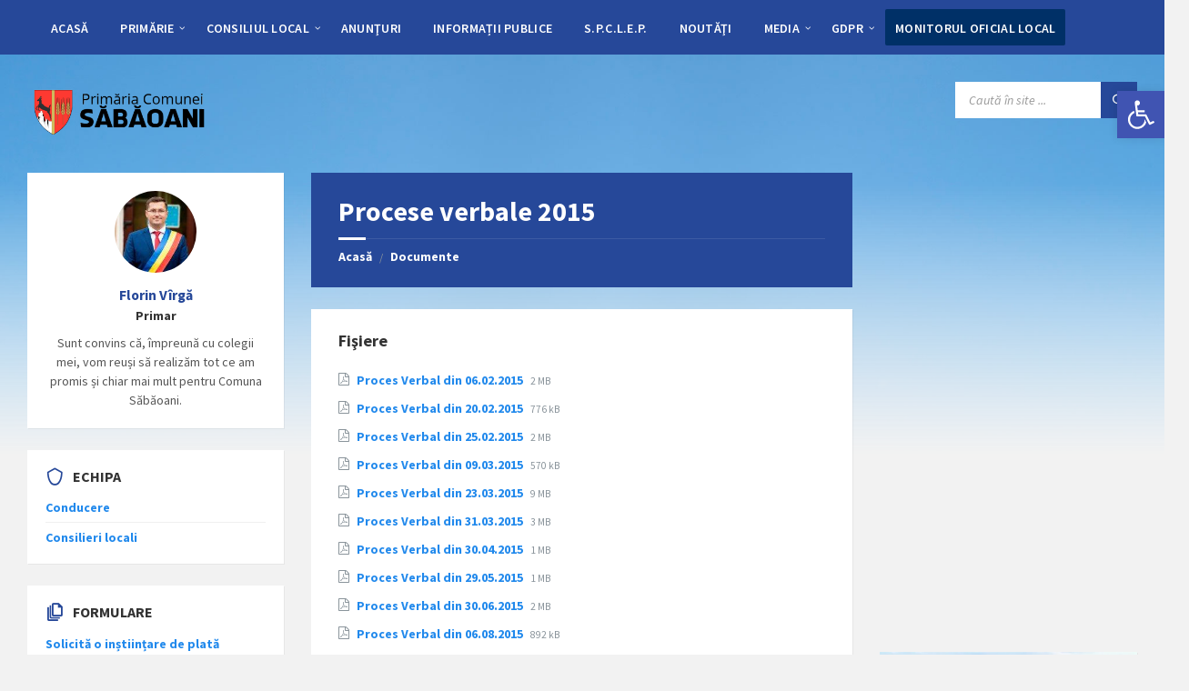

--- FILE ---
content_type: text/html; charset=UTF-8
request_url: https://www.primariasabaoani.ro/documente/procese-verbale-2015/
body_size: 23014
content:
<!DOCTYPE html>
<html lang="ro-RO">
<head>
    <meta http-equiv="Content-Type" content="text/html; charset=UTF-8">
    <meta name="viewport" content="width=device-width, initial-scale=1.0">
    <link rel="pingback" href="https://www.primariasabaoani.ro/xmlrpc.php">
    <meta name='robots' content='index, follow, max-image-preview:large, max-snippet:-1, max-video-preview:-1' />

	<!-- This site is optimized with the Yoast SEO plugin v26.7 - https://yoast.com/wordpress/plugins/seo/ -->
	<title>Procese verbale 2015 - Primaria Comunei Sabaoani</title>
	<link rel="canonical" href="https://www.primariasabaoani.ro/documente/procese-verbale-2015/" />
	<meta property="og:locale" content="ro_RO" />
	<meta property="og:type" content="article" />
	<meta property="og:title" content="Procese verbale 2015 - Primaria Comunei Sabaoani" />
	<meta property="og:url" content="https://www.primariasabaoani.ro/documente/procese-verbale-2015/" />
	<meta property="og:site_name" content="Primaria Comunei Sabaoani" />
	<meta property="article:modified_time" content="2021-02-22T09:03:12+00:00" />
	<meta name="twitter:card" content="summary_large_image" />
	<script type="application/ld+json" class="yoast-schema-graph">{"@context":"https://schema.org","@graph":[{"@type":"WebPage","@id":"https://www.primariasabaoani.ro/documente/procese-verbale-2015/","url":"https://www.primariasabaoani.ro/documente/procese-verbale-2015/","name":"Procese verbale 2015 - Primaria Comunei Sabaoani","isPartOf":{"@id":"https://www.primariasabaoani.ro/#website"},"datePublished":"2021-02-22T08:50:51+00:00","dateModified":"2021-02-22T09:03:12+00:00","breadcrumb":{"@id":"https://www.primariasabaoani.ro/documente/procese-verbale-2015/#breadcrumb"},"inLanguage":"ro-RO","potentialAction":[{"@type":"ReadAction","target":["https://www.primariasabaoani.ro/documente/procese-verbale-2015/"]}]},{"@type":"BreadcrumbList","@id":"https://www.primariasabaoani.ro/documente/procese-verbale-2015/#breadcrumb","itemListElement":[{"@type":"ListItem","position":1,"name":"Prima pagină","item":"https://www.primariasabaoani.ro/"},{"@type":"ListItem","position":2,"name":"Documents","item":"https://www.primariasabaoani.ro/documente/"},{"@type":"ListItem","position":3,"name":"Procese verbale 2015"}]},{"@type":"WebSite","@id":"https://www.primariasabaoani.ro/#website","url":"https://www.primariasabaoani.ro/","name":"Primaria Comunei Sabaoani","description":"Informatii","publisher":{"@id":"https://www.primariasabaoani.ro/#organization"},"potentialAction":[{"@type":"SearchAction","target":{"@type":"EntryPoint","urlTemplate":"https://www.primariasabaoani.ro/?s={search_term_string}"},"query-input":{"@type":"PropertyValueSpecification","valueRequired":true,"valueName":"search_term_string"}}],"inLanguage":"ro-RO"},{"@type":"Organization","@id":"https://www.primariasabaoani.ro/#organization","name":"Primaria Comunei Sabaoani","url":"https://www.primariasabaoani.ro/","logo":{"@type":"ImageObject","inLanguage":"ro-RO","@id":"https://www.primariasabaoani.ro/#/schema/logo/image/","url":"https://www.primariasabaoani.ro/wp-content/uploads/2018/04/logo2-medium.png","contentUrl":"https://www.primariasabaoani.ro/wp-content/uploads/2018/04/logo2-medium.png","width":360,"height":120,"caption":"Primaria Comunei Sabaoani"},"image":{"@id":"https://www.primariasabaoani.ro/#/schema/logo/image/"}}]}</script>
	<!-- / Yoast SEO plugin. -->


<link rel='dns-prefetch' href='//fonts.googleapis.com' />
<link rel="alternate" type="application/rss+xml" title="Primaria Comunei Sabaoani &raquo; Flux" href="https://www.primariasabaoani.ro/feed/" />
<link rel="alternate" type="application/rss+xml" title="Primaria Comunei Sabaoani &raquo; Flux comentarii" href="https://www.primariasabaoani.ro/comments/feed/" />
<link rel="alternate" title="oEmbed (JSON)" type="application/json+oembed" href="https://www.primariasabaoani.ro/wp-json/oembed/1.0/embed?url=https%3A%2F%2Fwww.primariasabaoani.ro%2Fdocumente%2Fprocese-verbale-2015%2F" />
<link rel="alternate" title="oEmbed (XML)" type="text/xml+oembed" href="https://www.primariasabaoani.ro/wp-json/oembed/1.0/embed?url=https%3A%2F%2Fwww.primariasabaoani.ro%2Fdocumente%2Fprocese-verbale-2015%2F&#038;format=xml" />
<style id='wp-img-auto-sizes-contain-inline-css' type='text/css'>
img:is([sizes=auto i],[sizes^="auto," i]){contain-intrinsic-size:3000px 1500px}
/*# sourceURL=wp-img-auto-sizes-contain-inline-css */
</style>
<style id='wp-block-library-inline-css' type='text/css'>
:root{--wp-block-synced-color:#7a00df;--wp-block-synced-color--rgb:122,0,223;--wp-bound-block-color:var(--wp-block-synced-color);--wp-editor-canvas-background:#ddd;--wp-admin-theme-color:#007cba;--wp-admin-theme-color--rgb:0,124,186;--wp-admin-theme-color-darker-10:#006ba1;--wp-admin-theme-color-darker-10--rgb:0,107,160.5;--wp-admin-theme-color-darker-20:#005a87;--wp-admin-theme-color-darker-20--rgb:0,90,135;--wp-admin-border-width-focus:2px}@media (min-resolution:192dpi){:root{--wp-admin-border-width-focus:1.5px}}.wp-element-button{cursor:pointer}:root .has-very-light-gray-background-color{background-color:#eee}:root .has-very-dark-gray-background-color{background-color:#313131}:root .has-very-light-gray-color{color:#eee}:root .has-very-dark-gray-color{color:#313131}:root .has-vivid-green-cyan-to-vivid-cyan-blue-gradient-background{background:linear-gradient(135deg,#00d084,#0693e3)}:root .has-purple-crush-gradient-background{background:linear-gradient(135deg,#34e2e4,#4721fb 50%,#ab1dfe)}:root .has-hazy-dawn-gradient-background{background:linear-gradient(135deg,#faaca8,#dad0ec)}:root .has-subdued-olive-gradient-background{background:linear-gradient(135deg,#fafae1,#67a671)}:root .has-atomic-cream-gradient-background{background:linear-gradient(135deg,#fdd79a,#004a59)}:root .has-nightshade-gradient-background{background:linear-gradient(135deg,#330968,#31cdcf)}:root .has-midnight-gradient-background{background:linear-gradient(135deg,#020381,#2874fc)}:root{--wp--preset--font-size--normal:16px;--wp--preset--font-size--huge:42px}.has-regular-font-size{font-size:1em}.has-larger-font-size{font-size:2.625em}.has-normal-font-size{font-size:var(--wp--preset--font-size--normal)}.has-huge-font-size{font-size:var(--wp--preset--font-size--huge)}.has-text-align-center{text-align:center}.has-text-align-left{text-align:left}.has-text-align-right{text-align:right}.has-fit-text{white-space:nowrap!important}#end-resizable-editor-section{display:none}.aligncenter{clear:both}.items-justified-left{justify-content:flex-start}.items-justified-center{justify-content:center}.items-justified-right{justify-content:flex-end}.items-justified-space-between{justify-content:space-between}.screen-reader-text{border:0;clip-path:inset(50%);height:1px;margin:-1px;overflow:hidden;padding:0;position:absolute;width:1px;word-wrap:normal!important}.screen-reader-text:focus{background-color:#ddd;clip-path:none;color:#444;display:block;font-size:1em;height:auto;left:5px;line-height:normal;padding:15px 23px 14px;text-decoration:none;top:5px;width:auto;z-index:100000}html :where(.has-border-color){border-style:solid}html :where([style*=border-top-color]){border-top-style:solid}html :where([style*=border-right-color]){border-right-style:solid}html :where([style*=border-bottom-color]){border-bottom-style:solid}html :where([style*=border-left-color]){border-left-style:solid}html :where([style*=border-width]){border-style:solid}html :where([style*=border-top-width]){border-top-style:solid}html :where([style*=border-right-width]){border-right-style:solid}html :where([style*=border-bottom-width]){border-bottom-style:solid}html :where([style*=border-left-width]){border-left-style:solid}html :where(img[class*=wp-image-]){height:auto;max-width:100%}:where(figure){margin:0 0 1em}html :where(.is-position-sticky){--wp-admin--admin-bar--position-offset:var(--wp-admin--admin-bar--height,0px)}@media screen and (max-width:600px){html :where(.is-position-sticky){--wp-admin--admin-bar--position-offset:0px}}

/*# sourceURL=wp-block-library-inline-css */
</style><style id='global-styles-inline-css' type='text/css'>
:root{--wp--preset--aspect-ratio--square: 1;--wp--preset--aspect-ratio--4-3: 4/3;--wp--preset--aspect-ratio--3-4: 3/4;--wp--preset--aspect-ratio--3-2: 3/2;--wp--preset--aspect-ratio--2-3: 2/3;--wp--preset--aspect-ratio--16-9: 16/9;--wp--preset--aspect-ratio--9-16: 9/16;--wp--preset--color--black: #000000;--wp--preset--color--cyan-bluish-gray: #abb8c3;--wp--preset--color--white: #ffffff;--wp--preset--color--pale-pink: #f78da7;--wp--preset--color--vivid-red: #cf2e2e;--wp--preset--color--luminous-vivid-orange: #ff6900;--wp--preset--color--luminous-vivid-amber: #fcb900;--wp--preset--color--light-green-cyan: #7bdcb5;--wp--preset--color--vivid-green-cyan: #00d084;--wp--preset--color--pale-cyan-blue: #8ed1fc;--wp--preset--color--vivid-cyan-blue: #0693e3;--wp--preset--color--vivid-purple: #9b51e0;--wp--preset--gradient--vivid-cyan-blue-to-vivid-purple: linear-gradient(135deg,rgb(6,147,227) 0%,rgb(155,81,224) 100%);--wp--preset--gradient--light-green-cyan-to-vivid-green-cyan: linear-gradient(135deg,rgb(122,220,180) 0%,rgb(0,208,130) 100%);--wp--preset--gradient--luminous-vivid-amber-to-luminous-vivid-orange: linear-gradient(135deg,rgb(252,185,0) 0%,rgb(255,105,0) 100%);--wp--preset--gradient--luminous-vivid-orange-to-vivid-red: linear-gradient(135deg,rgb(255,105,0) 0%,rgb(207,46,46) 100%);--wp--preset--gradient--very-light-gray-to-cyan-bluish-gray: linear-gradient(135deg,rgb(238,238,238) 0%,rgb(169,184,195) 100%);--wp--preset--gradient--cool-to-warm-spectrum: linear-gradient(135deg,rgb(74,234,220) 0%,rgb(151,120,209) 20%,rgb(207,42,186) 40%,rgb(238,44,130) 60%,rgb(251,105,98) 80%,rgb(254,248,76) 100%);--wp--preset--gradient--blush-light-purple: linear-gradient(135deg,rgb(255,206,236) 0%,rgb(152,150,240) 100%);--wp--preset--gradient--blush-bordeaux: linear-gradient(135deg,rgb(254,205,165) 0%,rgb(254,45,45) 50%,rgb(107,0,62) 100%);--wp--preset--gradient--luminous-dusk: linear-gradient(135deg,rgb(255,203,112) 0%,rgb(199,81,192) 50%,rgb(65,88,208) 100%);--wp--preset--gradient--pale-ocean: linear-gradient(135deg,rgb(255,245,203) 0%,rgb(182,227,212) 50%,rgb(51,167,181) 100%);--wp--preset--gradient--electric-grass: linear-gradient(135deg,rgb(202,248,128) 0%,rgb(113,206,126) 100%);--wp--preset--gradient--midnight: linear-gradient(135deg,rgb(2,3,129) 0%,rgb(40,116,252) 100%);--wp--preset--font-size--small: 13px;--wp--preset--font-size--medium: 20px;--wp--preset--font-size--large: 36px;--wp--preset--font-size--x-large: 42px;--wp--preset--spacing--20: 0.44rem;--wp--preset--spacing--30: 0.67rem;--wp--preset--spacing--40: 1rem;--wp--preset--spacing--50: 1.5rem;--wp--preset--spacing--60: 2.25rem;--wp--preset--spacing--70: 3.38rem;--wp--preset--spacing--80: 5.06rem;--wp--preset--shadow--natural: 6px 6px 9px rgba(0, 0, 0, 0.2);--wp--preset--shadow--deep: 12px 12px 50px rgba(0, 0, 0, 0.4);--wp--preset--shadow--sharp: 6px 6px 0px rgba(0, 0, 0, 0.2);--wp--preset--shadow--outlined: 6px 6px 0px -3px rgb(255, 255, 255), 6px 6px rgb(0, 0, 0);--wp--preset--shadow--crisp: 6px 6px 0px rgb(0, 0, 0);}:where(.is-layout-flex){gap: 0.5em;}:where(.is-layout-grid){gap: 0.5em;}body .is-layout-flex{display: flex;}.is-layout-flex{flex-wrap: wrap;align-items: center;}.is-layout-flex > :is(*, div){margin: 0;}body .is-layout-grid{display: grid;}.is-layout-grid > :is(*, div){margin: 0;}:where(.wp-block-columns.is-layout-flex){gap: 2em;}:where(.wp-block-columns.is-layout-grid){gap: 2em;}:where(.wp-block-post-template.is-layout-flex){gap: 1.25em;}:where(.wp-block-post-template.is-layout-grid){gap: 1.25em;}.has-black-color{color: var(--wp--preset--color--black) !important;}.has-cyan-bluish-gray-color{color: var(--wp--preset--color--cyan-bluish-gray) !important;}.has-white-color{color: var(--wp--preset--color--white) !important;}.has-pale-pink-color{color: var(--wp--preset--color--pale-pink) !important;}.has-vivid-red-color{color: var(--wp--preset--color--vivid-red) !important;}.has-luminous-vivid-orange-color{color: var(--wp--preset--color--luminous-vivid-orange) !important;}.has-luminous-vivid-amber-color{color: var(--wp--preset--color--luminous-vivid-amber) !important;}.has-light-green-cyan-color{color: var(--wp--preset--color--light-green-cyan) !important;}.has-vivid-green-cyan-color{color: var(--wp--preset--color--vivid-green-cyan) !important;}.has-pale-cyan-blue-color{color: var(--wp--preset--color--pale-cyan-blue) !important;}.has-vivid-cyan-blue-color{color: var(--wp--preset--color--vivid-cyan-blue) !important;}.has-vivid-purple-color{color: var(--wp--preset--color--vivid-purple) !important;}.has-black-background-color{background-color: var(--wp--preset--color--black) !important;}.has-cyan-bluish-gray-background-color{background-color: var(--wp--preset--color--cyan-bluish-gray) !important;}.has-white-background-color{background-color: var(--wp--preset--color--white) !important;}.has-pale-pink-background-color{background-color: var(--wp--preset--color--pale-pink) !important;}.has-vivid-red-background-color{background-color: var(--wp--preset--color--vivid-red) !important;}.has-luminous-vivid-orange-background-color{background-color: var(--wp--preset--color--luminous-vivid-orange) !important;}.has-luminous-vivid-amber-background-color{background-color: var(--wp--preset--color--luminous-vivid-amber) !important;}.has-light-green-cyan-background-color{background-color: var(--wp--preset--color--light-green-cyan) !important;}.has-vivid-green-cyan-background-color{background-color: var(--wp--preset--color--vivid-green-cyan) !important;}.has-pale-cyan-blue-background-color{background-color: var(--wp--preset--color--pale-cyan-blue) !important;}.has-vivid-cyan-blue-background-color{background-color: var(--wp--preset--color--vivid-cyan-blue) !important;}.has-vivid-purple-background-color{background-color: var(--wp--preset--color--vivid-purple) !important;}.has-black-border-color{border-color: var(--wp--preset--color--black) !important;}.has-cyan-bluish-gray-border-color{border-color: var(--wp--preset--color--cyan-bluish-gray) !important;}.has-white-border-color{border-color: var(--wp--preset--color--white) !important;}.has-pale-pink-border-color{border-color: var(--wp--preset--color--pale-pink) !important;}.has-vivid-red-border-color{border-color: var(--wp--preset--color--vivid-red) !important;}.has-luminous-vivid-orange-border-color{border-color: var(--wp--preset--color--luminous-vivid-orange) !important;}.has-luminous-vivid-amber-border-color{border-color: var(--wp--preset--color--luminous-vivid-amber) !important;}.has-light-green-cyan-border-color{border-color: var(--wp--preset--color--light-green-cyan) !important;}.has-vivid-green-cyan-border-color{border-color: var(--wp--preset--color--vivid-green-cyan) !important;}.has-pale-cyan-blue-border-color{border-color: var(--wp--preset--color--pale-cyan-blue) !important;}.has-vivid-cyan-blue-border-color{border-color: var(--wp--preset--color--vivid-cyan-blue) !important;}.has-vivid-purple-border-color{border-color: var(--wp--preset--color--vivid-purple) !important;}.has-vivid-cyan-blue-to-vivid-purple-gradient-background{background: var(--wp--preset--gradient--vivid-cyan-blue-to-vivid-purple) !important;}.has-light-green-cyan-to-vivid-green-cyan-gradient-background{background: var(--wp--preset--gradient--light-green-cyan-to-vivid-green-cyan) !important;}.has-luminous-vivid-amber-to-luminous-vivid-orange-gradient-background{background: var(--wp--preset--gradient--luminous-vivid-amber-to-luminous-vivid-orange) !important;}.has-luminous-vivid-orange-to-vivid-red-gradient-background{background: var(--wp--preset--gradient--luminous-vivid-orange-to-vivid-red) !important;}.has-very-light-gray-to-cyan-bluish-gray-gradient-background{background: var(--wp--preset--gradient--very-light-gray-to-cyan-bluish-gray) !important;}.has-cool-to-warm-spectrum-gradient-background{background: var(--wp--preset--gradient--cool-to-warm-spectrum) !important;}.has-blush-light-purple-gradient-background{background: var(--wp--preset--gradient--blush-light-purple) !important;}.has-blush-bordeaux-gradient-background{background: var(--wp--preset--gradient--blush-bordeaux) !important;}.has-luminous-dusk-gradient-background{background: var(--wp--preset--gradient--luminous-dusk) !important;}.has-pale-ocean-gradient-background{background: var(--wp--preset--gradient--pale-ocean) !important;}.has-electric-grass-gradient-background{background: var(--wp--preset--gradient--electric-grass) !important;}.has-midnight-gradient-background{background: var(--wp--preset--gradient--midnight) !important;}.has-small-font-size{font-size: var(--wp--preset--font-size--small) !important;}.has-medium-font-size{font-size: var(--wp--preset--font-size--medium) !important;}.has-large-font-size{font-size: var(--wp--preset--font-size--large) !important;}.has-x-large-font-size{font-size: var(--wp--preset--font-size--x-large) !important;}
/*# sourceURL=global-styles-inline-css */
</style>

<style id='classic-theme-styles-inline-css' type='text/css'>
/*! This file is auto-generated */
.wp-block-button__link{color:#fff;background-color:#32373c;border-radius:9999px;box-shadow:none;text-decoration:none;padding:calc(.667em + 2px) calc(1.333em + 2px);font-size:1.125em}.wp-block-file__button{background:#32373c;color:#fff;text-decoration:none}
/*# sourceURL=/wp-includes/css/classic-themes.min.css */
</style>
<link rel='stylesheet' id='contact-form-7-css' href='https://www.primariasabaoani.ro/wp-content/plugins/contact-form-7/includes/css/styles.css?ver=6.1.4' type='text/css' media='all' />
<link rel='stylesheet' id='pojo-a11y-css' href='https://www.primariasabaoani.ro/wp-content/plugins/pojo-accessibility/modules/legacy/assets/css/style.min.css?ver=1.0.0' type='text/css' media='all' />
<link rel='stylesheet' id='lsvr-townpress-main-style-css' href='https://www.primariasabaoani.ro/wp-content/themes/townpress/style.css?ver=3.6.3' type='text/css' media='all' />
<link rel='stylesheet' id='lsvr-townpress-general-style-css' href='https://www.primariasabaoani.ro/wp-content/themes/townpress/assets/css/general.css?ver=3.6.3' type='text/css' media='all' />
<style id='lsvr-townpress-general-style-inline-css' type='text/css'>
body, input, textarea, select, button, #cancel-comment-reply-link, .lsvr_listing-map__infobox { font-family: 'Source Sans Pro', Arial, sans-serif; }
html, body { font-size: 16px; }
.header-logo { max-width: 200px; } .header-logo--front { max-width: 200px; } @media ( max-width: 991px ) { .header-logo { max-width: 140px; } }
/*# sourceURL=lsvr-townpress-general-style-inline-css */
</style>
<link rel='stylesheet' id='lsvr-townpress-child-style-css' href='https://www.primariasabaoani.ro/wp-content/themes/townpress-child/style.css?ver=3.1.0' type='text/css' media='all' />
<link rel='stylesheet' id='lsvr-townpress-google-fonts-css' href='//fonts.googleapis.com/css?family=Source+Sans+Pro%3A400%2C400italic%2C600%2C600italic%2C700%2C700italic&#038;ver=6.9' type='text/css' media='all' />
<link rel='stylesheet' id='lsvr-townpress-color-scheme-css' href='https://www.primariasabaoani.ro/wp-content/themes/townpress/assets/css/skins/default.css?ver=3.6.3' type='text/css' media='all' />
<style id='lsvr-townpress-color-scheme-inline-css' type='text/css'>
body { color: #565656; }a { color: #2189ec; }abbr { border-color: #565656; }button { color: #565656; }input, select, textarea { color: #565656; }.c-button { border-color: #264899; background-color: #264899; }.c-button--outline { color: #264899; }.c-search-form__button { background-color: #264899; }.header-navbar { background-color: #264899; }.header-menu__item--dropdown .header-menu__item .header-menu__item-link { color: #264899; }.header-map__close { background-color: #264899; }.header-map-toggle__ico { color: #264899; }.header-map-toggle--active { background-color: #264899; }.header-languages__item-link { #565656; }.header-languages__item--active .header-languages__item-link { background-color: #264899; }.header-login__link { color: #565656; }.header-login__ico { color: #264899; }.header-login__link--logout { background-color: #264899; }.header-toolbar-toggle__menu-button { color: #565656; }.header-toolbar-toggle__menu-button--active { background-color: #264899; }.header-mobile-menu { background-color: #264899; }.post-password-form input[type="submit"] { background-color: #264899; }.post-comments__list a.comment-edit-link { color: #264899; }.comment-form .submit { background-color: #264899; }.post-pagination__item-link,.post-pagination__number-link { color: #264899; }.post-pagination__number--active .post-pagination__number-link { background-color: #264899; }.post-pagination__number-link:hover { color: #264899; }.navigation.pagination a { color: #264899; }.navigation.pagination .page-numbers.current { background-color: #264899; }.navigation.pagination .page-numbers:not( .next ):not( .prev ):not( .dots ):not( .current ):hover { color: #264899; }.lsvr_listing-map__marker-inner { background-color: #264899; border-color: #264899; }.lsvr_listing-map__marker-inner:before { border-top-color: #264899; }.lsvr_listing-map__infobox-more-link { background-color: #264899; }.lsvr_listing-post-single .post__contact-item-icon { color: #264899; }.lsvr_listing-post-single .post__social-link:hover { background-color: #264899; }.lsvr_event-post-single .post__info-item-icon { color: #264899; }.lsvr_document-post-archive--default .post__title-link { color: #264899; }.lsvr_document-post-archive--categorized-attachments .post-tree__item-toggle { color: #264899; }.lsvr_document-post-archive--categorized-attachments .post-tree__item-icon--folder { color: #264899; }.lsvr_person-post-page .post__contact-item-icon { color: #264899; }.lsvr_person-post-page .post__social-link:hover { background-color: #264899; }.widget__title-icon { color: #264899; }.lsvr-townpress-menu-widget__nav { background-color: #264899; }.lsvr_event-list-widget__item-date-month { background-color: #264899; }.lsvr_event-calendar-widget__nav-btn { color: #264899; }.lsvr_event-calendar-widget__day-cell { color: #565656; }.lsvr_event-calendar-widget__day--has-events > .lsvr_event-calendar-widget__day-cell:after { background-color: #264899; }.lsvr_event-calendar-widget__day--current > .lsvr_event-calendar-widget__day-cell { color: #264899; }.lsvr_event-filter-widget__option--datepicker:after { color: #264899; }.lsvr_event-filter-widget__submit-button { background-color: #264899; }.lsvr_person-list-widget__item-title-link { color: #264899; }.lsvr_person-list-widget__item-social-link:hover { background-color: #264899; }.lsvr_person-featured-widget__title-link { color: #264899; }.lsvr_person-featured-widget__social-link:hover { background-color: #264899; }.widget_display_search .button { background-color: #264899; }.footer-widgets .widget__title-icon { color: #264899; }.footer-widgets .lsvr_event-calendar-widget__day--current > .lsvr_event-calendar-widget__day-cell { color: #264899; }.footer-widgets .lsvr_person-list-widget__item-social-link { background-color: #264899; }.footer-widgets .lsvr_person-featured-widget__social-link { background-color: #264899; }.footer-social__link { background-color: #264899; }.lsvr-townpress-posts__title-icon { color: #264899; }.lsvr-townpress-post-slider__indicator-inner { background-color: #264899; }.lsvr-townpress-sitemap__title-icon { color: #264899; }.lsvr-button { border-color: #264899; background-color: #264899; }.lsvr-counter__number { color: #264899; }.lsvr-cta__button-link { border-color: #264899; background-color: #264899; }.lsvr-feature__icon { color: #264899; }.lsvr-progress-bar__bar-inner { background-color: #264899; }.lsvr-pricing-table__title { background-color: #264899; }.lsvr-pricing-table__price-value { color: #264899; }.lsvr-pricing-table__button-link { border-color: #264899; background-color: #264899; }.bbp-submit-wrapper button { border-color: #264899; background-color: #264899; }#bbpress-forums .bbp-reply-content #subscription-toggle a { color: #264899; }#bbpress-forums .bbp-pagination-links .page-numbers.current { background-color: #264899; }#bbpress-forums #bbp-your-profile fieldset input,#bbpress-forums #bbp-your-profile fieldset textarea { color: #565656; }#bbpress-forums #bbp-your-profile #bbp_user_edit_submit { border-color: #264899; background-color: #264899; }.lsvr-datepicker .ui-datepicker-prev,.lsvr-datepicker .ui-datepicker-next { color: #264899; }.lsvr-datepicker th { color: #264899; }.lsvr-datepicker td a { color: #565656; }.lsvr-datepicker .ui-state-active { color: #264899; }.back-to-top__link { background-color: #264899; }
/*# sourceURL=lsvr-townpress-color-scheme-inline-css */
</style>
<script type="text/javascript" src="https://www.primariasabaoani.ro/wp-includes/js/jquery/jquery.min.js?ver=3.7.1" id="jquery-core-js"></script>
<script type="text/javascript" src="https://www.primariasabaoani.ro/wp-includes/js/jquery/jquery-migrate.min.js?ver=3.4.1" id="jquery-migrate-js"></script>
<script type="text/javascript" id="lsvr-events-scripts-js-extra">
/* <![CDATA[ */
var lsvr_events_ajax_var = {"url":"https://www.primariasabaoani.ro/wp-admin/admin-ajax.php","nonce":"0d7310d836"};
//# sourceURL=lsvr-events-scripts-js-extra
/* ]]> */
</script>
<script type="text/javascript" src="https://www.primariasabaoani.ro/wp-content/plugins/lsvr-events/assets/js/lsvr-events.min.js?ver=1.9.2" id="lsvr-events-scripts-js"></script>
<script type="text/javascript" id="lsvr-townpress-toolkit-weather-widget-js-extra">
/* <![CDATA[ */
var lsvr_townpress_toolkit_ajax_weather_widget_var = {"url":"https://www.primariasabaoani.ro/wp-admin/admin-ajax.php","nonce":"2953afc8e3"};
//# sourceURL=lsvr-townpress-toolkit-weather-widget-js-extra
/* ]]> */
</script>
<script type="text/javascript" src="https://www.primariasabaoani.ro/wp-content/plugins/lsvr-townpress-toolkit/assets/js/lsvr-townpress-toolkit-weather-widget.min.js?ver=1.5.3" id="lsvr-townpress-toolkit-weather-widget-js"></script>
<link rel="https://api.w.org/" href="https://www.primariasabaoani.ro/wp-json/" /><link rel="alternate" title="JSON" type="application/json" href="https://www.primariasabaoani.ro/wp-json/wp/v2/lsvr_document/7135" /><link rel="EditURI" type="application/rsd+xml" title="RSD" href="https://www.primariasabaoani.ro/xmlrpc.php?rsd" />
<meta name="generator" content="WordPress 6.9" />
<link rel='shortlink' href='https://www.primariasabaoani.ro/?p=7135' />
<style type="text/css">
#pojo-a11y-toolbar .pojo-a11y-toolbar-toggle a{ background-color: #4054b2;	color: #ffffff;}
#pojo-a11y-toolbar .pojo-a11y-toolbar-overlay, #pojo-a11y-toolbar .pojo-a11y-toolbar-overlay ul.pojo-a11y-toolbar-items.pojo-a11y-links{ border-color: #4054b2;}
body.pojo-a11y-focusable a:focus{ outline-style: solid !important;	outline-width: 1px !important;	outline-color: #FF0000 !important;}
#pojo-a11y-toolbar{ top: 100px !important;}
#pojo-a11y-toolbar .pojo-a11y-toolbar-overlay{ background-color: #ffffff;}
#pojo-a11y-toolbar .pojo-a11y-toolbar-overlay ul.pojo-a11y-toolbar-items li.pojo-a11y-toolbar-item a, #pojo-a11y-toolbar .pojo-a11y-toolbar-overlay p.pojo-a11y-toolbar-title{ color: #333333;}
#pojo-a11y-toolbar .pojo-a11y-toolbar-overlay ul.pojo-a11y-toolbar-items li.pojo-a11y-toolbar-item a.active{ background-color: #4054b2;	color: #ffffff;}
@media (max-width: 767px) { #pojo-a11y-toolbar { top: 50px !important; } }</style><meta name="generator" content="Powered by WPBakery Page Builder - drag and drop page builder for WordPress."/>
<link rel="icon" href="https://www.primariasabaoani.ro/wp-content/uploads/2021/03/favicon.png" sizes="32x32" />
<link rel="icon" href="https://www.primariasabaoani.ro/wp-content/uploads/2021/03/favicon.png" sizes="192x192" />
<link rel="apple-touch-icon" href="https://www.primariasabaoani.ro/wp-content/uploads/2021/03/favicon.png" />
<meta name="msapplication-TileImage" content="https://www.primariasabaoani.ro/wp-content/uploads/2021/03/favicon.png" />
<noscript><style> .wpb_animate_when_almost_visible { opacity: 1; }</style></noscript>    <!-- Global site tag (gtag.js) - Google Analytics -->
<script async src="https://www.googletagmanager.com/gtag/js?id=G-ZVR3MDS45R"></script>
<script>
  window.dataLayer = window.dataLayer || [];
  function gtag(){dataLayer.push(arguments);}
  gtag('js', new Date());

  gtag('config', 'G-ZVR3MDS45R');
</script>
</head>

<body class="wp-singular lsvr_document-template-default single single-lsvr_document postid-7135 wp-custom-logo wp-theme-townpress wp-child-theme-townpress-child lsvr-accessibility wpb-js-composer js-comp-ver-6.5.0 vc_responsive">

	
	
	<!-- WRAPPER : begin -->
	<div id="wrapper">

		
		
	<a href="#main" class="accessibility-link accessibility-link--skip-to-content screen-reader-text">Skip to content</a>

			<a href="#sidebar-left" class="accessibility-link accessibility-link--skip-to-left-sidebar screen-reader-text">Skip to left sidebar</a>
	
			<a href="#sidebar-right" class="accessibility-link accessibility-link--skip-to-right-sidebar screen-reader-text">Skip to right sidebar</a>
	
	<a href="#footer" class="accessibility-link accessibility-link--skip-to-footer screen-reader-text">Skip to footer</a>


		
		<!-- HEADER : begin -->
		<header id="header"  class="header--has-navbar">
			<div class="header__inner">

				<div class="header-navbar__placeholder"></div>
				
	<!-- HEADER NAVBAR : begin -->
	<div  class="header-navbar header-navbar--sticky">
		<div class="header-navbar__inner">

			<div class="lsvr-container">

				<!-- HEADER MENU : begin -->
				<nav class="header-menu"

											aria-label="Meniu nou"
					>

				    <ul id="menu-meniu-nou" class="header-menu__list" role="menu">
            
        	<li id="header-menu__item-5259"
                class="header-menu__item header-menu__item--level-0 menu-item menu-item-type-post_type menu-item-object-page menu-item-home header-menu__item--dropdown"
                role="presentation">

                <a href="https://www.primariasabaoani.ro/"
                    id="header-menu__item-link-5259"
                	class="header-menu__item-link header-menu__item-link--level-0"
                    role="menuitem"

                    
                                    	>

                    Acasă</a>

            
            </li>

            
            
        	<li id="header-menu__item-5260"
                class="header-menu__item header-menu__item--level-0 menu-item menu-item-type-custom menu-item-object-custom menu-item-has-children header-menu__item--dropdown"
                role="presentation">

                <a href="#"
                    id="header-menu__item-link-5260"
                	class="header-menu__item-link header-menu__item-link--level-0"
                    role="menuitem"

                    
                        aria-owns="header-menu__submenu-5260"
                        aria-controls="header-menu__submenu-5260"
                        aria-haspopup="true"
                        aria-expanded="false"

                    
                                    	>

                    Primărie</a>

            
        	<ul id="header-menu__submenu-5260"
                class="header-menu__submenu sub-menu header-menu__submenu--level-0"
                aria-labelledby="header-menu__item-link-5260"
                aria-expanded="false"
                role="menu">

            
            
        	<li id="header-menu__item-5262"
                class="header-menu__item header-menu__item--level-1 menu-item menu-item-type-taxonomy menu-item-object-lsvr_document_cat"
                role="presentation">

                <a href="https://www.primariasabaoani.ro/categorie-documente/bugetul-local/"
                    id="header-menu__item-link-5262"
                	class="header-menu__item-link header-menu__item-link--level-1"
                    role="menuitem"

                    
                                    	>

                    Bugetul Local</a>

            
            </li>

            
            
        	<li id="header-menu__item-5263"
                class="header-menu__item header-menu__item--level-1 menu-item menu-item-type-custom menu-item-object-custom menu-item-has-children"
                role="presentation">

                <a href="#"
                    id="header-menu__item-link-5263"
                	class="header-menu__item-link header-menu__item-link--level-1"
                    role="menuitem"

                    
                        aria-owns="header-menu__submenu-5263"
                        aria-controls="header-menu__submenu-5263"
                        aria-haspopup="true"
                        aria-expanded="false"

                    
                                    	>

                    Compartimente</a>

            
        	<ul id="header-menu__submenu-5263"
                class="header-menu__submenu sub-menu header-menu__submenu--level-1"
                aria-labelledby="header-menu__item-link-5263"
                aria-expanded="false"
                role="menu">

            
            
        	<li id="header-menu__item-8736"
                class="header-menu__item header-menu__item--level-2 menu-item menu-item-type-post_type menu-item-object-lsvr_listing"
                role="presentation">

                <a href="https://www.primariasabaoani.ro/servicii-publice/biblioteca-comunala/"
                    id="header-menu__item-link-8736"
                	class="header-menu__item-link header-menu__item-link--level-2"
                    role="menuitem"

                    
                                    	>

                    Biblioteca comunală</a>

            
            </li>

            
            
        	<li id="header-menu__item-8737"
                class="header-menu__item header-menu__item--level-2 menu-item menu-item-type-post_type menu-item-object-lsvr_listing"
                role="presentation">

                <a href="https://www.primariasabaoani.ro/servicii-publice/birou-contabilite-financiar-taxe-si-impozite/"
                    id="header-menu__item-link-8737"
                	class="header-menu__item-link header-menu__item-link--level-2"
                    role="menuitem"

                    
                                    	>

                    Birou Contabilite, Financiar, Taxe si Impozite</a>

            
            </li>

            
            
        	<li id="header-menu__item-8738"
                class="header-menu__item header-menu__item--level-2 menu-item menu-item-type-post_type menu-item-object-lsvr_listing"
                role="presentation">

                <a href="https://www.primariasabaoani.ro/servicii-publice/achiziii-publice/"
                    id="header-menu__item-link-8738"
                	class="header-menu__item-link header-menu__item-link--level-2"
                    role="menuitem"

                    
                                    	>

                    Compartiment achizitii publice</a>

            
            </li>

            
            
        	<li id="header-menu__item-8739"
                class="header-menu__item header-menu__item--level-2 menu-item menu-item-type-post_type menu-item-object-lsvr_listing"
                role="presentation">

                <a href="https://www.primariasabaoani.ro/servicii-publice/compartiment-fond-funciar-registru-agricol-activitate-juridica-stare-civila/"
                    id="header-menu__item-link-8739"
                	class="header-menu__item-link header-menu__item-link--level-2"
                    role="menuitem"

                    
                                    	>

                    Compartiment fond funciar, registru agricol, activitate juridica, stare civila</a>

            
            </li>

            
            
        	<li id="header-menu__item-8741"
                class="header-menu__item header-menu__item--level-2 menu-item menu-item-type-post_type menu-item-object-lsvr_listing"
                role="presentation">

                <a href="https://www.primariasabaoani.ro/servicii-publice/compartiment-relatii-cu-publicul-registratura-arhiva/"
                    id="header-menu__item-link-8741"
                	class="header-menu__item-link header-menu__item-link--level-2"
                    role="menuitem"

                    
                                    	>

                    Compartiment Relatii cu publicul, registratura, arhiva</a>

            
            </li>

            
            
        	<li id="header-menu__item-8742"
                class="header-menu__item header-menu__item--level-2 menu-item menu-item-type-post_type menu-item-object-lsvr_listing"
                role="presentation">

                <a href="https://www.primariasabaoani.ro/servicii-publice/compartiment-urbanism-amenajarea-teritoriului-si-administrarea-patrimoniului/"
                    id="header-menu__item-link-8742"
                	class="header-menu__item-link header-menu__item-link--level-2"
                    role="menuitem"

                    
                                    	>

                    Compartiment urbanism, amenajarea teritoriului, si administrarea patrimoniului</a>

            
            </li>

            
            
        	<li id="header-menu__item-8743"
                class="header-menu__item header-menu__item--level-2 menu-item menu-item-type-post_type menu-item-object-lsvr_listing"
                role="presentation">

                <a href="https://www.primariasabaoani.ro/servicii-publice/politia-locala/"
                    id="header-menu__item-link-8743"
                	class="header-menu__item-link header-menu__item-link--level-2"
                    role="menuitem"

                    
                                    	>

                    Poliția Locală Săbăoani</a>

            
            </li>

            
            
        	<li id="header-menu__item-8745"
                class="header-menu__item header-menu__item--level-2 menu-item menu-item-type-post_type menu-item-object-lsvr_listing"
                role="presentation">

                <a href="https://www.primariasabaoani.ro/servicii-publice/asistenta-sociala/"
                    id="header-menu__item-link-8745"
                	class="header-menu__item-link header-menu__item-link--level-2"
                    role="menuitem"

                    
                                    	>

                    Serviciul de Asistenta Sociala si Resurse Umane</a>

            
            </li>

            
            
        	<li id="header-menu__item-8746"
                class="header-menu__item header-menu__item--level-2 menu-item menu-item-type-post_type menu-item-object-lsvr_listing"
                role="presentation">

                <a href="https://www.primariasabaoani.ro/servicii-publice/serviciul-gospodarie-comunala-piata-obor/"
                    id="header-menu__item-link-8746"
                	class="header-menu__item-link header-menu__item-link--level-2"
                    role="menuitem"

                    
                                    	>

                    Serviciul Gospodarie Comunala, Piata, Obor</a>

            
            </li>

            
            
        	<li id="header-menu__item-8747"
                class="header-menu__item header-menu__item--level-2 menu-item menu-item-type-post_type menu-item-object-lsvr_listing"
                role="presentation">

                <a href="https://www.primariasabaoani.ro/servicii-publice/serviciul-voluntar-pentru-situatii-de-urgenta/"
                    id="header-menu__item-link-8747"
                	class="header-menu__item-link header-menu__item-link--level-2"
                    role="menuitem"

                    
                                    	>

                    Serviciul Voluntar pentru Situatii de Urgenta</a>

            
            </li>

            
            
        	<li id="header-menu__item-8744"
                class="header-menu__item header-menu__item--level-2 menu-item menu-item-type-post_type menu-item-object-lsvr_listing"
                role="presentation">

                <a href="https://www.primariasabaoani.ro/servicii-publice/s-p-c-l-e-p/"
                    id="header-menu__item-link-8744"
                	class="header-menu__item-link header-menu__item-link--level-2"
                    role="menuitem"

                    
                                    	>

                    S.P.C.L.E.P.</a>

            
            </li>

            
            
        	<li id="header-menu__item-12399"
                class="header-menu__item header-menu__item--level-2 menu-item menu-item-type-post_type menu-item-object-lsvr_listing"
                role="presentation">

                <a href="https://www.primariasabaoani.ro/servicii-publice/stare-civila/"
                    id="header-menu__item-link-12399"
                	class="header-menu__item-link header-menu__item-link--level-2"
                    role="menuitem"

                    
                                    	>

                    Stare civilă</a>

            
            </li>

            
        	</ul>

            
            </li>

            
            
        	<li id="header-menu__item-5273"
                class="header-menu__item header-menu__item--level-1 menu-item menu-item-type-taxonomy menu-item-object-lsvr_person_cat"
                role="presentation">

                <a href="https://www.primariasabaoani.ro/echipa-categorie/conducere/"
                    id="header-menu__item-link-5273"
                	class="header-menu__item-link header-menu__item-link--level-1"
                    role="menuitem"

                    
                                    	>

                    Conducere</a>

            
            </li>

            
            
        	<li id="header-menu__item-7541"
                class="header-menu__item header-menu__item--level-1 menu-item menu-item-type-custom menu-item-object-custom"
                role="presentation">

                <a href="https://www.primariasabaoani.ro/categorie-documente/organigrama/"
                    id="header-menu__item-link-7541"
                	class="header-menu__item-link header-menu__item-link--level-1"
                    role="menuitem"

                    
                                    	>

                    Organigramă</a>

            
            </li>

            
            
        	<li id="header-menu__item-8718"
                class="header-menu__item header-menu__item--level-1 menu-item menu-item-type-post_type menu-item-object-lsvr_document"
                role="presentation">

                <a href="https://www.primariasabaoani.ro/documente/regulament-de-organizare-si-functionare/"
                    id="header-menu__item-link-8718"
                	class="header-menu__item-link header-menu__item-link--level-1"
                    role="menuitem"

                    
                                    	>

                    Regulament de Organizare si Functionare</a>

            
            </li>

            
        	</ul>

            
            </li>

            
            
        	<li id="header-menu__item-5274"
                class="header-menu__item header-menu__item--level-0 menu-item menu-item-type-custom menu-item-object-custom menu-item-has-children header-menu__item--dropdown"
                role="presentation">

                <a href="#"
                    id="header-menu__item-link-5274"
                	class="header-menu__item-link header-menu__item-link--level-0"
                    role="menuitem"

                    
                        aria-owns="header-menu__submenu-5274"
                        aria-controls="header-menu__submenu-5274"
                        aria-haspopup="true"
                        aria-expanded="false"

                    
                                    	>

                    Consiliul Local</a>

            
        	<ul id="header-menu__submenu-5274"
                class="header-menu__submenu sub-menu header-menu__submenu--level-0"
                aria-labelledby="header-menu__item-link-5274"
                aria-expanded="false"
                role="menu">

            
            
        	<li id="header-menu__item-5300"
                class="header-menu__item header-menu__item--level-1 menu-item menu-item-type-taxonomy menu-item-object-lsvr_person_cat"
                role="presentation">

                <a href="https://www.primariasabaoani.ro/echipa-categorie/consilieri-locali/"
                    id="header-menu__item-link-5300"
                	class="header-menu__item-link header-menu__item-link--level-1"
                    role="menuitem"

                    
                                    	>

                    Componenţă</a>

            
            </li>

            
            
        	<li id="header-menu__item-7543"
                class="header-menu__item header-menu__item--level-1 menu-item menu-item-type-taxonomy menu-item-object-lsvr_document_cat"
                role="presentation">

                <a href="https://www.primariasabaoani.ro/categorie-documente/declaratii-de-avere-si-interese/"
                    id="header-menu__item-link-7543"
                	class="header-menu__item-link header-menu__item-link--level-1"
                    role="menuitem"

                    
                                    	>

                    Declaratii de avere si interese</a>

            
            </li>

            
            
        	<li id="header-menu__item-7089"
                class="header-menu__item header-menu__item--level-1 menu-item menu-item-type-taxonomy menu-item-object-lsvr_document_cat"
                role="presentation">

                <a href="https://www.primariasabaoani.ro/categorie-documente/hotarari-consiliul-local/"
                    id="header-menu__item-link-7089"
                	class="header-menu__item-link header-menu__item-link--level-1"
                    role="menuitem"

                    
                                    	>

                    Hotărâri</a>

            
            </li>

            
            
        	<li id="header-menu__item-6927"
                class="header-menu__item header-menu__item--level-1 menu-item menu-item-type-custom menu-item-object-custom"
                role="presentation">

                <a href="http://46.4.14.12/primariasabaoani.html"
                    id="header-menu__item-link-6927"
                	class="header-menu__item-link header-menu__item-link--level-1"
                    role="menuitem"

                    
                                    	>

                    Transmisiuni Live Sedinte</a>

            
            </li>

            
            
        	<li id="header-menu__item-7385"
                class="header-menu__item header-menu__item--level-1 menu-item menu-item-type-custom menu-item-object-custom"
                role="presentation">

                <a href="https://www.primariasabaoani.ro/categorie-documente/procese-verbale/"
                    id="header-menu__item-link-7385"
                	class="header-menu__item-link header-menu__item-link--level-1"
                    role="menuitem"

                    
                                    	>

                    Procese verbale ședințe</a>

            
            </li>

            
            
        	<li id="header-menu__item-11109"
                class="header-menu__item header-menu__item--level-1 menu-item menu-item-type-custom menu-item-object-custom"
                role="presentation">

                <a href="https://www.primariasabaoani.ro/categorie-documente/rapoarte-de-activitate/"
                    id="header-menu__item-link-11109"
                	class="header-menu__item-link header-menu__item-link--level-1"
                    role="menuitem"

                    
                                    	>

                    Rapoarte de activitate</a>

            
            </li>

            
            
        	<li id="header-menu__item-16695"
                class="header-menu__item header-menu__item--level-1 menu-item menu-item-type-custom menu-item-object-custom"
                role="presentation">

                <a href="https://www.primariasabaoani.ro/categorie-anunturi/sedinte-consiliu-local/"
                    id="header-menu__item-link-16695"
                	class="header-menu__item-link header-menu__item-link--level-1"
                    role="menuitem"

                    
                                    	>

                    Anunțuri Consiliul Local</a>

            
            </li>

            
        	</ul>

            
            </li>

            
            
        	<li id="header-menu__item-5275"
                class="header-menu__item header-menu__item--level-0 menu-item menu-item-type-custom menu-item-object-custom header-menu__item--dropdown"
                role="presentation">

                <a href="https://www.primariasabaoani.ro/anunturi/"
                    id="header-menu__item-link-5275"
                	class="header-menu__item-link header-menu__item-link--level-0"
                    role="menuitem"

                    
                                    	>

                    Anunţuri</a>

            
            </li>

            
            
        	<li id="header-menu__item-5276"
                class="header-menu__item header-menu__item--level-0 menu-item menu-item-type-custom menu-item-object-custom header-menu__item--dropdown"
                role="presentation">

                <a href="https://www.primariasabaoani.ro/documente/"
                    id="header-menu__item-link-5276"
                	class="header-menu__item-link header-menu__item-link--level-0"
                    role="menuitem"

                    
                                    	>

                    INFORMAȚII PUBLICE</a>

            
            </li>

            
            
        	<li id="header-menu__item-9130"
                class="header-menu__item header-menu__item--level-0 menu-item menu-item-type-taxonomy menu-item-object-lsvr_document_cat header-menu__item--dropdown"
                role="presentation">

                <a href="https://www.primariasabaoani.ro/categorie-documente/spclep/"
                    id="header-menu__item-link-9130"
                	class="header-menu__item-link header-menu__item-link--level-0"
                    role="menuitem"

                    
                                    	>

                    S.P.C.L.E.P.</a>

            
            </li>

            
            
        	<li id="header-menu__item-5293"
                class="header-menu__item header-menu__item--level-0 menu-item menu-item-type-post_type menu-item-object-page current_page_parent header-menu__item--dropdown"
                role="presentation">

                <a href="https://www.primariasabaoani.ro/noutati/"
                    id="header-menu__item-link-5293"
                	class="header-menu__item-link header-menu__item-link--level-0"
                    role="menuitem"

                    
                                    	>

                    Noutăţi</a>

            
            </li>

            
            
        	<li id="header-menu__item-5294"
                class="header-menu__item header-menu__item--level-0 menu-item menu-item-type-custom menu-item-object-custom menu-item-has-children header-menu__item--dropdown"
                role="presentation">

                <a href="#"
                    id="header-menu__item-link-5294"
                	class="header-menu__item-link header-menu__item-link--level-0"
                    role="menuitem"

                    
                        aria-owns="header-menu__submenu-5294"
                        aria-controls="header-menu__submenu-5294"
                        aria-haspopup="true"
                        aria-expanded="false"

                    
                                    	>

                    Media</a>

            
        	<ul id="header-menu__submenu-5294"
                class="header-menu__submenu sub-menu header-menu__submenu--level-0"
                aria-labelledby="header-menu__item-link-5294"
                aria-expanded="false"
                role="menu">

            
            
        	<li id="header-menu__item-5295"
                class="header-menu__item header-menu__item--level-1 menu-item menu-item-type-custom menu-item-object-custom"
                role="presentation">

                <a href="https://www.primariasabaoani.ro/galerie/"
                    id="header-menu__item-link-5295"
                	class="header-menu__item-link header-menu__item-link--level-1"
                    role="menuitem"

                    
                                    	>

                    Galerie</a>

            
            </li>

            
            
        	<li id="header-menu__item-5296"
                class="header-menu__item header-menu__item--level-1 menu-item menu-item-type-custom menu-item-object-custom"
                role="presentation">

                <a href="https://www.primariasabaoani.ro/evenimente/"
                    id="header-menu__item-link-5296"
                	class="header-menu__item-link header-menu__item-link--level-1"
                    role="menuitem"

                    
                                    	>

                    Evenimente</a>

            
            </li>

            
            
        	<li id="header-menu__item-9992"
                class="header-menu__item header-menu__item--level-1 menu-item menu-item-type-post_type menu-item-object-page"
                role="presentation">

                <a href="https://www.primariasabaoani.ro/transmisiuni-live-sedinte/"
                    id="header-menu__item-link-9992"
                	class="header-menu__item-link header-menu__item-link--level-1"
                    role="menuitem"

                    
                                    	>

                    Transmisiuni Live Ședințe</a>

            
            </li>

            
            
        	<li id="header-menu__item-8643"
                class="header-menu__item header-menu__item--level-1 menu-item menu-item-type-post_type menu-item-object-page"
                role="presentation">

                <a href="https://www.primariasabaoani.ro/sedinte-video/"
                    id="header-menu__item-link-8643"
                	class="header-menu__item-link header-menu__item-link--level-1"
                    role="menuitem"

                    
                                    	>

                    Sedinte – Video</a>

            
            </li>

            
        	</ul>

            
            </li>

            
            
        	<li id="header-menu__item-7090"
                class="header-menu__item header-menu__item--level-0 menu-item menu-item-type-custom menu-item-object-custom menu-item-has-children header-menu__item--dropdown"
                role="presentation">

                <a href="#"
                    id="header-menu__item-link-7090"
                	class="header-menu__item-link header-menu__item-link--level-0"
                    role="menuitem"

                    
                        aria-owns="header-menu__submenu-7090"
                        aria-controls="header-menu__submenu-7090"
                        aria-haspopup="true"
                        aria-expanded="false"

                    
                                    	>

                    GDPR</a>

            
        	<ul id="header-menu__submenu-7090"
                class="header-menu__submenu sub-menu header-menu__submenu--level-0"
                aria-labelledby="header-menu__item-link-7090"
                aria-expanded="false"
                role="menu">

            
            
        	<li id="header-menu__item-7092"
                class="header-menu__item header-menu__item--level-1 menu-item menu-item-type-post_type menu-item-object-page"
                role="presentation">

                <a href="https://www.primariasabaoani.ro/regulament-privind-protectia-datelor/"
                    id="header-menu__item-link-7092"
                	class="header-menu__item-link header-menu__item-link--level-1"
                    role="menuitem"

                    
                                    	>

                    Regulament privind protecția datelor</a>

            
            </li>

            
            
        	<li id="header-menu__item-7095"
                class="header-menu__item header-menu__item--level-1 menu-item menu-item-type-post_type menu-item-object-page"
                role="presentation">

                <a href="https://www.primariasabaoani.ro/cookies/"
                    id="header-menu__item-link-7095"
                	class="header-menu__item-link header-menu__item-link--level-1"
                    role="menuitem"

                    
                                    	>

                    Politica de Cookie-uri</a>

            
            </li>

            
        	</ul>

            
            </li>

            
            
        	<li id="header-menu__item-5299"
                class="header-menu__item header-menu__item--level-0 menu-item menu-item-type-custom menu-item-object-custom header-menu__item--dropdown"
                role="presentation">

                <a href="https://mol.edigitalizare.ro/SabaoaniNT#/category"
                    id="header-menu__item-link-5299"
                	class="header-menu__item-link header-menu__item-link--level-0"
                    role="menuitem"

                    
                                    	>

                    Monitorul Oficial Local</a>

            
            </li>

            </ul>
				</nav>
				<!-- HEADER MENU : end -->

			</div>

		</div>
	</div>
	<!-- HEADER NAVBAR : end -->


				
				
				
				<!-- HEADER CONTENT : begin -->
				<div class="header__content">
					<div class="lsvr-container">
						<div class="header__content-inner">

							
							
	<!-- HEADER BRANDING : begin -->
	<div  class="header-logo">
		<a href="https://www.primariasabaoani.ro/" class="header-logo__link"
			aria-label="Site logo">
			<img src="https://www.primariasabaoani.ro/wp-content/uploads/2018/04/logo2-medium.png"
				class="header-logo__image"
				alt="Primaria Comunei Sabaoani">
		</a>
	</div>
	<!-- HEADER BRANDING : end -->


							
							

	<!-- HEADER TOOLBAR TOGGLE : begin -->
<div class="header-toolbar-toggle">

	<button class="header-toolbar-toggle__menu-button" type="button"
		aria-controls="header-mobile-menu"
        aria-haspopup="true"
        aria-expanded="false">
		<span class="header-toolbar-toggle__menu-button-ico header-toolbar-toggle__menu-button-ico--open icon-menu" aria-hidden="true"></span>
		<span class="header-toolbar-toggle__menu-button-ico header-toolbar-toggle__menu-button-ico--close icon-cross" aria-hidden="true"></span>
		<span class="header-toolbar-toggle__menu-button-label">Menu</span>
	</button>

	
</div>
<!-- HEADER TOOLBAR TOGGLE : end -->
	<!-- HEADER TOOLBAR : begin -->
	<div class="header-toolbar">

		
		
		
		
		
		
		
		
	<!-- HEADER MOBILE MENU : begin -->
	<nav id="header-mobile-menu" class="header-mobile-menu"
        data-label-expand-submenu="Expand submenu"
        data-label-collapse-submenu="Collapse submenu"

					aria-label="Meniu nou"
		>

	    <ul id="menu-meniu-nou-1" class="header-mobile-menu__list" role="menu">
        	<li id="header-mobile-menu__item-5259"
                class="header-mobile-menu__item header-mobile-menu__item--level-0 menu-item menu-item-type-post_type menu-item-object-page menu-item-home"
                role="presentation">

                <a href="https://www.primariasabaoani.ro/"
                    id="header-mobile-menu__item-link-5259"
                	class="header-mobile-menu__item-link header-mobile-menu__item-link--level-0"
                    role="menuitem"

                                    	>

                    Acasă</a>

            
            </li>

            
        	<li id="header-mobile-menu__item-5260"
                class="header-mobile-menu__item header-mobile-menu__item--level-0 menu-item menu-item-type-custom menu-item-object-custom menu-item-has-children"
                role="presentation">

                <a href="#"
                    id="header-mobile-menu__item-link-5260"
                	class="header-mobile-menu__item-link header-mobile-menu__item-link--level-0"
                    role="menuitem"

                                    	>

                    Primărie</a>

            
            <button id="header-mobile-menu__toggle-5260"
                class="header-mobile-menu__toggle header-mobile-menu__toggle--level-0" type="button"
                aria-label="Expand submenu"
                aria-controls="header-mobile-menu__submenu-5260"
                aria-haspopup="true"
                aria-expanded="false">
                <span class="header-mobile-menu__toggle-icon" aria-hidden="true"></span>
            </button>

        	<ul id="header-mobile-menu__submenu-5260"
                class="header-mobile-menu__submenu sub-menu header-mobile-menu__submenu--level-0"
                aria-labelledby="header-mobile-menu__item-link-5260"
                aria-expanded="false"
                role="menu">

            
        	<li id="header-mobile-menu__item-5262"
                class="header-mobile-menu__item header-mobile-menu__item--level-1 menu-item menu-item-type-taxonomy menu-item-object-lsvr_document_cat"
                role="presentation">

                <a href="https://www.primariasabaoani.ro/categorie-documente/bugetul-local/"
                    id="header-mobile-menu__item-link-5262"
                	class="header-mobile-menu__item-link header-mobile-menu__item-link--level-1"
                    role="menuitem"

                                    	>

                    Bugetul Local</a>

            
            </li>

            
        	<li id="header-mobile-menu__item-5263"
                class="header-mobile-menu__item header-mobile-menu__item--level-1 menu-item menu-item-type-custom menu-item-object-custom menu-item-has-children"
                role="presentation">

                <a href="#"
                    id="header-mobile-menu__item-link-5263"
                	class="header-mobile-menu__item-link header-mobile-menu__item-link--level-1"
                    role="menuitem"

                                    	>

                    Compartimente</a>

            
            <button id="header-mobile-menu__toggle-5263"
                class="header-mobile-menu__toggle header-mobile-menu__toggle--level-1" type="button"
                aria-label="Expand submenu"
                aria-controls="header-mobile-menu__submenu-5263"
                aria-haspopup="true"
                aria-expanded="false">
                <span class="header-mobile-menu__toggle-icon" aria-hidden="true"></span>
            </button>

        	<ul id="header-mobile-menu__submenu-5263"
                class="header-mobile-menu__submenu sub-menu header-mobile-menu__submenu--level-1"
                aria-labelledby="header-mobile-menu__item-link-5263"
                aria-expanded="false"
                role="menu">

            
        	<li id="header-mobile-menu__item-8736"
                class="header-mobile-menu__item header-mobile-menu__item--level-2 menu-item menu-item-type-post_type menu-item-object-lsvr_listing"
                role="presentation">

                <a href="https://www.primariasabaoani.ro/servicii-publice/biblioteca-comunala/"
                    id="header-mobile-menu__item-link-8736"
                	class="header-mobile-menu__item-link header-mobile-menu__item-link--level-2"
                    role="menuitem"

                                    	>

                    Biblioteca comunală</a>

            
            </li>

            
        	<li id="header-mobile-menu__item-8737"
                class="header-mobile-menu__item header-mobile-menu__item--level-2 menu-item menu-item-type-post_type menu-item-object-lsvr_listing"
                role="presentation">

                <a href="https://www.primariasabaoani.ro/servicii-publice/birou-contabilite-financiar-taxe-si-impozite/"
                    id="header-mobile-menu__item-link-8737"
                	class="header-mobile-menu__item-link header-mobile-menu__item-link--level-2"
                    role="menuitem"

                                    	>

                    Birou Contabilite, Financiar, Taxe si Impozite</a>

            
            </li>

            
        	<li id="header-mobile-menu__item-8738"
                class="header-mobile-menu__item header-mobile-menu__item--level-2 menu-item menu-item-type-post_type menu-item-object-lsvr_listing"
                role="presentation">

                <a href="https://www.primariasabaoani.ro/servicii-publice/achiziii-publice/"
                    id="header-mobile-menu__item-link-8738"
                	class="header-mobile-menu__item-link header-mobile-menu__item-link--level-2"
                    role="menuitem"

                                    	>

                    Compartiment achizitii publice</a>

            
            </li>

            
        	<li id="header-mobile-menu__item-8739"
                class="header-mobile-menu__item header-mobile-menu__item--level-2 menu-item menu-item-type-post_type menu-item-object-lsvr_listing"
                role="presentation">

                <a href="https://www.primariasabaoani.ro/servicii-publice/compartiment-fond-funciar-registru-agricol-activitate-juridica-stare-civila/"
                    id="header-mobile-menu__item-link-8739"
                	class="header-mobile-menu__item-link header-mobile-menu__item-link--level-2"
                    role="menuitem"

                                    	>

                    Compartiment fond funciar, registru agricol, activitate juridica, stare civila</a>

            
            </li>

            
        	<li id="header-mobile-menu__item-8741"
                class="header-mobile-menu__item header-mobile-menu__item--level-2 menu-item menu-item-type-post_type menu-item-object-lsvr_listing"
                role="presentation">

                <a href="https://www.primariasabaoani.ro/servicii-publice/compartiment-relatii-cu-publicul-registratura-arhiva/"
                    id="header-mobile-menu__item-link-8741"
                	class="header-mobile-menu__item-link header-mobile-menu__item-link--level-2"
                    role="menuitem"

                                    	>

                    Compartiment Relatii cu publicul, registratura, arhiva</a>

            
            </li>

            
        	<li id="header-mobile-menu__item-8742"
                class="header-mobile-menu__item header-mobile-menu__item--level-2 menu-item menu-item-type-post_type menu-item-object-lsvr_listing"
                role="presentation">

                <a href="https://www.primariasabaoani.ro/servicii-publice/compartiment-urbanism-amenajarea-teritoriului-si-administrarea-patrimoniului/"
                    id="header-mobile-menu__item-link-8742"
                	class="header-mobile-menu__item-link header-mobile-menu__item-link--level-2"
                    role="menuitem"

                                    	>

                    Compartiment urbanism, amenajarea teritoriului, si administrarea patrimoniului</a>

            
            </li>

            
        	<li id="header-mobile-menu__item-8743"
                class="header-mobile-menu__item header-mobile-menu__item--level-2 menu-item menu-item-type-post_type menu-item-object-lsvr_listing"
                role="presentation">

                <a href="https://www.primariasabaoani.ro/servicii-publice/politia-locala/"
                    id="header-mobile-menu__item-link-8743"
                	class="header-mobile-menu__item-link header-mobile-menu__item-link--level-2"
                    role="menuitem"

                                    	>

                    Poliția Locală Săbăoani</a>

            
            </li>

            
        	<li id="header-mobile-menu__item-8745"
                class="header-mobile-menu__item header-mobile-menu__item--level-2 menu-item menu-item-type-post_type menu-item-object-lsvr_listing"
                role="presentation">

                <a href="https://www.primariasabaoani.ro/servicii-publice/asistenta-sociala/"
                    id="header-mobile-menu__item-link-8745"
                	class="header-mobile-menu__item-link header-mobile-menu__item-link--level-2"
                    role="menuitem"

                                    	>

                    Serviciul de Asistenta Sociala si Resurse Umane</a>

            
            </li>

            
        	<li id="header-mobile-menu__item-8746"
                class="header-mobile-menu__item header-mobile-menu__item--level-2 menu-item menu-item-type-post_type menu-item-object-lsvr_listing"
                role="presentation">

                <a href="https://www.primariasabaoani.ro/servicii-publice/serviciul-gospodarie-comunala-piata-obor/"
                    id="header-mobile-menu__item-link-8746"
                	class="header-mobile-menu__item-link header-mobile-menu__item-link--level-2"
                    role="menuitem"

                                    	>

                    Serviciul Gospodarie Comunala, Piata, Obor</a>

            
            </li>

            
        	<li id="header-mobile-menu__item-8747"
                class="header-mobile-menu__item header-mobile-menu__item--level-2 menu-item menu-item-type-post_type menu-item-object-lsvr_listing"
                role="presentation">

                <a href="https://www.primariasabaoani.ro/servicii-publice/serviciul-voluntar-pentru-situatii-de-urgenta/"
                    id="header-mobile-menu__item-link-8747"
                	class="header-mobile-menu__item-link header-mobile-menu__item-link--level-2"
                    role="menuitem"

                                    	>

                    Serviciul Voluntar pentru Situatii de Urgenta</a>

            
            </li>

            
        	<li id="header-mobile-menu__item-8744"
                class="header-mobile-menu__item header-mobile-menu__item--level-2 menu-item menu-item-type-post_type menu-item-object-lsvr_listing"
                role="presentation">

                <a href="https://www.primariasabaoani.ro/servicii-publice/s-p-c-l-e-p/"
                    id="header-mobile-menu__item-link-8744"
                	class="header-mobile-menu__item-link header-mobile-menu__item-link--level-2"
                    role="menuitem"

                                    	>

                    S.P.C.L.E.P.</a>

            
            </li>

            
        	<li id="header-mobile-menu__item-12399"
                class="header-mobile-menu__item header-mobile-menu__item--level-2 menu-item menu-item-type-post_type menu-item-object-lsvr_listing"
                role="presentation">

                <a href="https://www.primariasabaoani.ro/servicii-publice/stare-civila/"
                    id="header-mobile-menu__item-link-12399"
                	class="header-mobile-menu__item-link header-mobile-menu__item-link--level-2"
                    role="menuitem"

                                    	>

                    Stare civilă</a>

            
            </li>

            
        	</ul>

            
            </li>

            
        	<li id="header-mobile-menu__item-5273"
                class="header-mobile-menu__item header-mobile-menu__item--level-1 menu-item menu-item-type-taxonomy menu-item-object-lsvr_person_cat"
                role="presentation">

                <a href="https://www.primariasabaoani.ro/echipa-categorie/conducere/"
                    id="header-mobile-menu__item-link-5273"
                	class="header-mobile-menu__item-link header-mobile-menu__item-link--level-1"
                    role="menuitem"

                                    	>

                    Conducere</a>

            
            </li>

            
        	<li id="header-mobile-menu__item-7541"
                class="header-mobile-menu__item header-mobile-menu__item--level-1 menu-item menu-item-type-custom menu-item-object-custom"
                role="presentation">

                <a href="https://www.primariasabaoani.ro/categorie-documente/organigrama/"
                    id="header-mobile-menu__item-link-7541"
                	class="header-mobile-menu__item-link header-mobile-menu__item-link--level-1"
                    role="menuitem"

                                    	>

                    Organigramă</a>

            
            </li>

            
        	<li id="header-mobile-menu__item-8718"
                class="header-mobile-menu__item header-mobile-menu__item--level-1 menu-item menu-item-type-post_type menu-item-object-lsvr_document"
                role="presentation">

                <a href="https://www.primariasabaoani.ro/documente/regulament-de-organizare-si-functionare/"
                    id="header-mobile-menu__item-link-8718"
                	class="header-mobile-menu__item-link header-mobile-menu__item-link--level-1"
                    role="menuitem"

                                    	>

                    Regulament de Organizare si Functionare</a>

            
            </li>

            
        	</ul>

            
            </li>

            
        	<li id="header-mobile-menu__item-5274"
                class="header-mobile-menu__item header-mobile-menu__item--level-0 menu-item menu-item-type-custom menu-item-object-custom menu-item-has-children"
                role="presentation">

                <a href="#"
                    id="header-mobile-menu__item-link-5274"
                	class="header-mobile-menu__item-link header-mobile-menu__item-link--level-0"
                    role="menuitem"

                                    	>

                    Consiliul Local</a>

            
            <button id="header-mobile-menu__toggle-5274"
                class="header-mobile-menu__toggle header-mobile-menu__toggle--level-0" type="button"
                aria-label="Expand submenu"
                aria-controls="header-mobile-menu__submenu-5274"
                aria-haspopup="true"
                aria-expanded="false">
                <span class="header-mobile-menu__toggle-icon" aria-hidden="true"></span>
            </button>

        	<ul id="header-mobile-menu__submenu-5274"
                class="header-mobile-menu__submenu sub-menu header-mobile-menu__submenu--level-0"
                aria-labelledby="header-mobile-menu__item-link-5274"
                aria-expanded="false"
                role="menu">

            
        	<li id="header-mobile-menu__item-5300"
                class="header-mobile-menu__item header-mobile-menu__item--level-1 menu-item menu-item-type-taxonomy menu-item-object-lsvr_person_cat"
                role="presentation">

                <a href="https://www.primariasabaoani.ro/echipa-categorie/consilieri-locali/"
                    id="header-mobile-menu__item-link-5300"
                	class="header-mobile-menu__item-link header-mobile-menu__item-link--level-1"
                    role="menuitem"

                                    	>

                    Componenţă</a>

            
            </li>

            
        	<li id="header-mobile-menu__item-7543"
                class="header-mobile-menu__item header-mobile-menu__item--level-1 menu-item menu-item-type-taxonomy menu-item-object-lsvr_document_cat"
                role="presentation">

                <a href="https://www.primariasabaoani.ro/categorie-documente/declaratii-de-avere-si-interese/"
                    id="header-mobile-menu__item-link-7543"
                	class="header-mobile-menu__item-link header-mobile-menu__item-link--level-1"
                    role="menuitem"

                                    	>

                    Declaratii de avere si interese</a>

            
            </li>

            
        	<li id="header-mobile-menu__item-7089"
                class="header-mobile-menu__item header-mobile-menu__item--level-1 menu-item menu-item-type-taxonomy menu-item-object-lsvr_document_cat"
                role="presentation">

                <a href="https://www.primariasabaoani.ro/categorie-documente/hotarari-consiliul-local/"
                    id="header-mobile-menu__item-link-7089"
                	class="header-mobile-menu__item-link header-mobile-menu__item-link--level-1"
                    role="menuitem"

                                    	>

                    Hotărâri</a>

            
            </li>

            
        	<li id="header-mobile-menu__item-6927"
                class="header-mobile-menu__item header-mobile-menu__item--level-1 menu-item menu-item-type-custom menu-item-object-custom"
                role="presentation">

                <a href="http://46.4.14.12/primariasabaoani.html"
                    id="header-mobile-menu__item-link-6927"
                	class="header-mobile-menu__item-link header-mobile-menu__item-link--level-1"
                    role="menuitem"

                                    	>

                    Transmisiuni Live Sedinte</a>

            
            </li>

            
        	<li id="header-mobile-menu__item-7385"
                class="header-mobile-menu__item header-mobile-menu__item--level-1 menu-item menu-item-type-custom menu-item-object-custom"
                role="presentation">

                <a href="https://www.primariasabaoani.ro/categorie-documente/procese-verbale/"
                    id="header-mobile-menu__item-link-7385"
                	class="header-mobile-menu__item-link header-mobile-menu__item-link--level-1"
                    role="menuitem"

                                    	>

                    Procese verbale ședințe</a>

            
            </li>

            
        	<li id="header-mobile-menu__item-11109"
                class="header-mobile-menu__item header-mobile-menu__item--level-1 menu-item menu-item-type-custom menu-item-object-custom"
                role="presentation">

                <a href="https://www.primariasabaoani.ro/categorie-documente/rapoarte-de-activitate/"
                    id="header-mobile-menu__item-link-11109"
                	class="header-mobile-menu__item-link header-mobile-menu__item-link--level-1"
                    role="menuitem"

                                    	>

                    Rapoarte de activitate</a>

            
            </li>

            
        	<li id="header-mobile-menu__item-16695"
                class="header-mobile-menu__item header-mobile-menu__item--level-1 menu-item menu-item-type-custom menu-item-object-custom"
                role="presentation">

                <a href="https://www.primariasabaoani.ro/categorie-anunturi/sedinte-consiliu-local/"
                    id="header-mobile-menu__item-link-16695"
                	class="header-mobile-menu__item-link header-mobile-menu__item-link--level-1"
                    role="menuitem"

                                    	>

                    Anunțuri Consiliul Local</a>

            
            </li>

            
        	</ul>

            
            </li>

            
        	<li id="header-mobile-menu__item-5275"
                class="header-mobile-menu__item header-mobile-menu__item--level-0 menu-item menu-item-type-custom menu-item-object-custom"
                role="presentation">

                <a href="https://www.primariasabaoani.ro/anunturi/"
                    id="header-mobile-menu__item-link-5275"
                	class="header-mobile-menu__item-link header-mobile-menu__item-link--level-0"
                    role="menuitem"

                                    	>

                    Anunţuri</a>

            
            </li>

            
        	<li id="header-mobile-menu__item-5276"
                class="header-mobile-menu__item header-mobile-menu__item--level-0 menu-item menu-item-type-custom menu-item-object-custom"
                role="presentation">

                <a href="https://www.primariasabaoani.ro/documente/"
                    id="header-mobile-menu__item-link-5276"
                	class="header-mobile-menu__item-link header-mobile-menu__item-link--level-0"
                    role="menuitem"

                                    	>

                    INFORMAȚII PUBLICE</a>

            
            </li>

            
        	<li id="header-mobile-menu__item-9130"
                class="header-mobile-menu__item header-mobile-menu__item--level-0 menu-item menu-item-type-taxonomy menu-item-object-lsvr_document_cat"
                role="presentation">

                <a href="https://www.primariasabaoani.ro/categorie-documente/spclep/"
                    id="header-mobile-menu__item-link-9130"
                	class="header-mobile-menu__item-link header-mobile-menu__item-link--level-0"
                    role="menuitem"

                                    	>

                    S.P.C.L.E.P.</a>

            
            </li>

            
        	<li id="header-mobile-menu__item-5293"
                class="header-mobile-menu__item header-mobile-menu__item--level-0 menu-item menu-item-type-post_type menu-item-object-page current_page_parent"
                role="presentation">

                <a href="https://www.primariasabaoani.ro/noutati/"
                    id="header-mobile-menu__item-link-5293"
                	class="header-mobile-menu__item-link header-mobile-menu__item-link--level-0"
                    role="menuitem"

                                    	>

                    Noutăţi</a>

            
            </li>

            
        	<li id="header-mobile-menu__item-5294"
                class="header-mobile-menu__item header-mobile-menu__item--level-0 menu-item menu-item-type-custom menu-item-object-custom menu-item-has-children"
                role="presentation">

                <a href="#"
                    id="header-mobile-menu__item-link-5294"
                	class="header-mobile-menu__item-link header-mobile-menu__item-link--level-0"
                    role="menuitem"

                                    	>

                    Media</a>

            
            <button id="header-mobile-menu__toggle-5294"
                class="header-mobile-menu__toggle header-mobile-menu__toggle--level-0" type="button"
                aria-label="Expand submenu"
                aria-controls="header-mobile-menu__submenu-5294"
                aria-haspopup="true"
                aria-expanded="false">
                <span class="header-mobile-menu__toggle-icon" aria-hidden="true"></span>
            </button>

        	<ul id="header-mobile-menu__submenu-5294"
                class="header-mobile-menu__submenu sub-menu header-mobile-menu__submenu--level-0"
                aria-labelledby="header-mobile-menu__item-link-5294"
                aria-expanded="false"
                role="menu">

            
        	<li id="header-mobile-menu__item-5295"
                class="header-mobile-menu__item header-mobile-menu__item--level-1 menu-item menu-item-type-custom menu-item-object-custom"
                role="presentation">

                <a href="https://www.primariasabaoani.ro/galerie/"
                    id="header-mobile-menu__item-link-5295"
                	class="header-mobile-menu__item-link header-mobile-menu__item-link--level-1"
                    role="menuitem"

                                    	>

                    Galerie</a>

            
            </li>

            
        	<li id="header-mobile-menu__item-5296"
                class="header-mobile-menu__item header-mobile-menu__item--level-1 menu-item menu-item-type-custom menu-item-object-custom"
                role="presentation">

                <a href="https://www.primariasabaoani.ro/evenimente/"
                    id="header-mobile-menu__item-link-5296"
                	class="header-mobile-menu__item-link header-mobile-menu__item-link--level-1"
                    role="menuitem"

                                    	>

                    Evenimente</a>

            
            </li>

            
        	<li id="header-mobile-menu__item-9992"
                class="header-mobile-menu__item header-mobile-menu__item--level-1 menu-item menu-item-type-post_type menu-item-object-page"
                role="presentation">

                <a href="https://www.primariasabaoani.ro/transmisiuni-live-sedinte/"
                    id="header-mobile-menu__item-link-9992"
                	class="header-mobile-menu__item-link header-mobile-menu__item-link--level-1"
                    role="menuitem"

                                    	>

                    Transmisiuni Live Ședințe</a>

            
            </li>

            
        	<li id="header-mobile-menu__item-8643"
                class="header-mobile-menu__item header-mobile-menu__item--level-1 menu-item menu-item-type-post_type menu-item-object-page"
                role="presentation">

                <a href="https://www.primariasabaoani.ro/sedinte-video/"
                    id="header-mobile-menu__item-link-8643"
                	class="header-mobile-menu__item-link header-mobile-menu__item-link--level-1"
                    role="menuitem"

                                    	>

                    Sedinte – Video</a>

            
            </li>

            
        	</ul>

            
            </li>

            
        	<li id="header-mobile-menu__item-7090"
                class="header-mobile-menu__item header-mobile-menu__item--level-0 menu-item menu-item-type-custom menu-item-object-custom menu-item-has-children"
                role="presentation">

                <a href="#"
                    id="header-mobile-menu__item-link-7090"
                	class="header-mobile-menu__item-link header-mobile-menu__item-link--level-0"
                    role="menuitem"

                                    	>

                    GDPR</a>

            
            <button id="header-mobile-menu__toggle-7090"
                class="header-mobile-menu__toggle header-mobile-menu__toggle--level-0" type="button"
                aria-label="Expand submenu"
                aria-controls="header-mobile-menu__submenu-7090"
                aria-haspopup="true"
                aria-expanded="false">
                <span class="header-mobile-menu__toggle-icon" aria-hidden="true"></span>
            </button>

        	<ul id="header-mobile-menu__submenu-7090"
                class="header-mobile-menu__submenu sub-menu header-mobile-menu__submenu--level-0"
                aria-labelledby="header-mobile-menu__item-link-7090"
                aria-expanded="false"
                role="menu">

            
        	<li id="header-mobile-menu__item-7092"
                class="header-mobile-menu__item header-mobile-menu__item--level-1 menu-item menu-item-type-post_type menu-item-object-page"
                role="presentation">

                <a href="https://www.primariasabaoani.ro/regulament-privind-protectia-datelor/"
                    id="header-mobile-menu__item-link-7092"
                	class="header-mobile-menu__item-link header-mobile-menu__item-link--level-1"
                    role="menuitem"

                                    	>

                    Regulament privind protecția datelor</a>

            
            </li>

            
        	<li id="header-mobile-menu__item-7095"
                class="header-mobile-menu__item header-mobile-menu__item--level-1 menu-item menu-item-type-post_type menu-item-object-page"
                role="presentation">

                <a href="https://www.primariasabaoani.ro/cookies/"
                    id="header-mobile-menu__item-link-7095"
                	class="header-mobile-menu__item-link header-mobile-menu__item-link--level-1"
                    role="menuitem"

                                    	>

                    Politica de Cookie-uri</a>

            
            </li>

            
        	</ul>

            
            </li>

            
        	<li id="header-mobile-menu__item-5299"
                class="header-mobile-menu__item header-mobile-menu__item--level-0 menu-item menu-item-type-custom menu-item-object-custom"
                role="presentation">

                <a href="https://mol.edigitalizare.ro/SabaoaniNT#/category"
                    id="header-mobile-menu__item-link-5299"
                	class="header-mobile-menu__item-link header-mobile-menu__item-link--level-0"
                    role="menuitem"

                                    	>

                    Monitorul Oficial Local</a>

            
            </li>

            </ul>
	</nav>
	<!-- HEADER MOBILE MENU : end -->


		
		
	<!-- HEADER SEARCH : begin -->
	<div class="header-search header-toolbar__item">

		<!-- SEARCH FORM : begin -->
<form class="c-search-form" action="https://www.primariasabaoani.ro/" method="get" role="search">
	<div class="c-search-form__inner">
		<div class="c-search-form__input-holder">

			<label class="c-search-form__input-label screen-reader-text" for="c-search-form__input-425">Search:</label>
			<input id="c-search-form__input-425" class="c-search-form__input" type="text" name="s"
				value=""
				placeholder="Caută în site ..."
				aria-label="Search field">

			<button class="c-search-form__button" type="submit" title="Submit search">
				<span class="c-search-form__button-ico icon-magnifier" aria-hidden="true"></span></button>

		</div>
	</div>
</form>
<!-- SEARCH FORM : end -->
	</div>
	<!-- HEADER SEARCH : end -->


		
	</div>
	<!-- HEADER TOOLBAR : end -->



							
						</div>
					</div>
				</div>
				<!-- HEADER CONTENT : end -->

				
			</div>
		</header>
		<!-- HEADER : end -->

		
		
	<div class="header-background header-background--single"
		data-slideshow-speed="10">

		
			
				<div class="header-background__image header-background__image--default"
					style="background-image: url('https://www.primariasabaoani.ro/wp-content/uploads/2021/02/header02.jpg'); "></div>

			
		
	</div>


		
		<!-- CORE : begin -->
		<div id="core">
			<div class="core__inner">
<!-- COLUMNS : begin -->
<div id="columns">
	<div class="columns__inner">
		<div class="lsvr-container">

			
				<div class="lsvr-grid">
					<div class="columns__main lsvr-grid__col lsvr-grid__col--span-6 lsvr-grid__col--push-3">

			
			<!-- MAIN : begin -->
			<main id="main">
				<div class="main__inner">
<!-- POST SINGLE : begin -->
<div class="lsvr_document-post-page post-single lsvr_document-post-single">

	
		<!-- POST : begin -->
		<article class="post post-7135 lsvr_document type-lsvr_document status-publish hentry lsvr_document_cat-2015-procese-verbale">
			<div class="post__inner">

				
	
	<!-- MAIN HEADER : begin -->
	<header class="main__header">

		
		<h1 class="main__title">

			Procese verbale 2015
		</h1>

		
		
	
	<!-- BREADCRUMBS : begin -->
	<div class="breadcrumbs">
		<div class="breadcrumbs__inner">

			
			<nav class="breadcrumbs__nav" aria-label="Breadcrumbs">
				<ul class="breadcrumbs__list">

					
						<li class="breadcrumbs__item">
							<a href="https://www.primariasabaoani.ro/" class="breadcrumbs__link">Acasă</a>
							<span class="breadcrumbs__item-decor" aria-hidden="true">/</span>
						</li>

					
						<li class="breadcrumbs__item">
							<a href="https://www.primariasabaoani.ro/documente/" class="breadcrumbs__link">Documente</a>
							<span class="breadcrumbs__item-decor" aria-hidden="true">/</span>
						</li>

					
				</ul>
			</nav>

			
			<!-- BREADCRUMBS META DATA : begin -->
			<script type="application/ld+json">
			{
				"@context": "http://schema.org",
				"@type": "BreadcrumbList",
				"itemListElement" : [
										{
						"@type": "ListItem",
						"position": 1,
						"item": {
							"@id": "https://www.primariasabaoani.ro/",
							"name": "Acasă"
						}
					},										{
						"@type": "ListItem",
						"position": 2,
						"item": {
							"@id": "https://www.primariasabaoani.ro/documente/",
							"name": "Documente"
						}
					}									]
			}
			</script>
			<!-- BREADCRUMBS META DATA : end -->

		
		</div>
	</div>
	<!-- BREADCRUMBS : end -->

	

		
	</header>
	<!-- MAIN HEADER : end -->

	

				<!-- POST WRAPPER : begin -->
				<div class="post__wrapper">
					<div class="c-content-box">

						
						
						
						
	<!-- POST ATTACHMENTS : begin -->
	<div class="post__attachments">

		
			<h3 class="post__attachments-title">Fişiere</h3>

		
		<ul class="post__attachment-list">

			
				<li class="post__attachment-item">

					<span class="post__attachment-icon lsvr_document-attachment-icon lsvr_document-attachment-icon--pdf lsvr_document-attachment-icon--pdf"
						aria-hidden="true"></span>

					<a href="https://www.primariasabaoani.ro/wp-content/uploads/2021/02/Proces-Verbal-din-06.02.2015.pdf"
						target="_blank"
						class="post__attachment-link">
													Proces Verbal din 06.02.2015											</a>

					
						<span class="screen-reader-text post__attachment-extension-wrapper" role="group">
							<span class="post__attachment-extension screen-reader-text">File extension: pdf</span>
						</span>

					
					
						<span class="post__attachment-filesize-wrapper" role="group">
							<span class="screen-reader-text">File size:</span>
							<span class="post__attachment-filesize">2 MB</span>
						</span>

					
					
				</li>

			
				<li class="post__attachment-item">

					<span class="post__attachment-icon lsvr_document-attachment-icon lsvr_document-attachment-icon--pdf lsvr_document-attachment-icon--pdf"
						aria-hidden="true"></span>

					<a href="https://www.primariasabaoani.ro/wp-content/uploads/2021/02/Proces-Verbal-din-20.02.2015.pdf"
						target="_blank"
						class="post__attachment-link">
													Proces Verbal din 20.02.2015											</a>

					
						<span class="screen-reader-text post__attachment-extension-wrapper" role="group">
							<span class="post__attachment-extension screen-reader-text">File extension: pdf</span>
						</span>

					
					
						<span class="post__attachment-filesize-wrapper" role="group">
							<span class="screen-reader-text">File size:</span>
							<span class="post__attachment-filesize">776 kB</span>
						</span>

					
					
				</li>

			
				<li class="post__attachment-item">

					<span class="post__attachment-icon lsvr_document-attachment-icon lsvr_document-attachment-icon--pdf lsvr_document-attachment-icon--pdf"
						aria-hidden="true"></span>

					<a href="https://www.primariasabaoani.ro/wp-content/uploads/2021/02/Proces-Verbal-din-25.02.2015.pdf"
						target="_blank"
						class="post__attachment-link">
													Proces Verbal din 25.02.2015											</a>

					
						<span class="screen-reader-text post__attachment-extension-wrapper" role="group">
							<span class="post__attachment-extension screen-reader-text">File extension: pdf</span>
						</span>

					
					
						<span class="post__attachment-filesize-wrapper" role="group">
							<span class="screen-reader-text">File size:</span>
							<span class="post__attachment-filesize">2 MB</span>
						</span>

					
					
				</li>

			
				<li class="post__attachment-item">

					<span class="post__attachment-icon lsvr_document-attachment-icon lsvr_document-attachment-icon--pdf lsvr_document-attachment-icon--pdf"
						aria-hidden="true"></span>

					<a href="https://www.primariasabaoani.ro/wp-content/uploads/2021/02/Proces-Verbal-din-09.03.2015.pdf"
						target="_blank"
						class="post__attachment-link">
													Proces Verbal din 09.03.2015											</a>

					
						<span class="screen-reader-text post__attachment-extension-wrapper" role="group">
							<span class="post__attachment-extension screen-reader-text">File extension: pdf</span>
						</span>

					
					
						<span class="post__attachment-filesize-wrapper" role="group">
							<span class="screen-reader-text">File size:</span>
							<span class="post__attachment-filesize">570 kB</span>
						</span>

					
					
				</li>

			
				<li class="post__attachment-item">

					<span class="post__attachment-icon lsvr_document-attachment-icon lsvr_document-attachment-icon--pdf lsvr_document-attachment-icon--pdf"
						aria-hidden="true"></span>

					<a href="https://www.primariasabaoani.ro/wp-content/uploads/2021/02/Proces-Verbal-din-23.03.2015.pdf"
						target="_blank"
						class="post__attachment-link">
													Proces Verbal din 23.03.2015											</a>

					
						<span class="screen-reader-text post__attachment-extension-wrapper" role="group">
							<span class="post__attachment-extension screen-reader-text">File extension: pdf</span>
						</span>

					
					
						<span class="post__attachment-filesize-wrapper" role="group">
							<span class="screen-reader-text">File size:</span>
							<span class="post__attachment-filesize">9 MB</span>
						</span>

					
					
				</li>

			
				<li class="post__attachment-item">

					<span class="post__attachment-icon lsvr_document-attachment-icon lsvr_document-attachment-icon--pdf lsvr_document-attachment-icon--pdf"
						aria-hidden="true"></span>

					<a href="https://www.primariasabaoani.ro/wp-content/uploads/2021/02/Proces-Verbal-din-31.03.2015.pdf"
						target="_blank"
						class="post__attachment-link">
													Proces Verbal din 31.03.2015											</a>

					
						<span class="screen-reader-text post__attachment-extension-wrapper" role="group">
							<span class="post__attachment-extension screen-reader-text">File extension: pdf</span>
						</span>

					
					
						<span class="post__attachment-filesize-wrapper" role="group">
							<span class="screen-reader-text">File size:</span>
							<span class="post__attachment-filesize">3 MB</span>
						</span>

					
					
				</li>

			
				<li class="post__attachment-item">

					<span class="post__attachment-icon lsvr_document-attachment-icon lsvr_document-attachment-icon--pdf lsvr_document-attachment-icon--pdf"
						aria-hidden="true"></span>

					<a href="https://www.primariasabaoani.ro/wp-content/uploads/2021/02/Proces-Verbal-din-30.04.2015.pdf"
						target="_blank"
						class="post__attachment-link">
													Proces Verbal din 30.04.2015											</a>

					
						<span class="screen-reader-text post__attachment-extension-wrapper" role="group">
							<span class="post__attachment-extension screen-reader-text">File extension: pdf</span>
						</span>

					
					
						<span class="post__attachment-filesize-wrapper" role="group">
							<span class="screen-reader-text">File size:</span>
							<span class="post__attachment-filesize">1 MB</span>
						</span>

					
					
				</li>

			
				<li class="post__attachment-item">

					<span class="post__attachment-icon lsvr_document-attachment-icon lsvr_document-attachment-icon--pdf lsvr_document-attachment-icon--pdf"
						aria-hidden="true"></span>

					<a href="https://www.primariasabaoani.ro/wp-content/uploads/2021/02/Proces-Verbal-din-29.05.2015.pdf"
						target="_blank"
						class="post__attachment-link">
													Proces Verbal din 29.05.2015											</a>

					
						<span class="screen-reader-text post__attachment-extension-wrapper" role="group">
							<span class="post__attachment-extension screen-reader-text">File extension: pdf</span>
						</span>

					
					
						<span class="post__attachment-filesize-wrapper" role="group">
							<span class="screen-reader-text">File size:</span>
							<span class="post__attachment-filesize">1 MB</span>
						</span>

					
					
				</li>

			
				<li class="post__attachment-item">

					<span class="post__attachment-icon lsvr_document-attachment-icon lsvr_document-attachment-icon--pdf lsvr_document-attachment-icon--pdf"
						aria-hidden="true"></span>

					<a href="https://www.primariasabaoani.ro/wp-content/uploads/2021/02/Proces-Verbal-din-30.06.2015.pdf"
						target="_blank"
						class="post__attachment-link">
													Proces Verbal din 30.06.2015											</a>

					
						<span class="screen-reader-text post__attachment-extension-wrapper" role="group">
							<span class="post__attachment-extension screen-reader-text">File extension: pdf</span>
						</span>

					
					
						<span class="post__attachment-filesize-wrapper" role="group">
							<span class="screen-reader-text">File size:</span>
							<span class="post__attachment-filesize">2 MB</span>
						</span>

					
					
				</li>

			
				<li class="post__attachment-item">

					<span class="post__attachment-icon lsvr_document-attachment-icon lsvr_document-attachment-icon--pdf lsvr_document-attachment-icon--pdf"
						aria-hidden="true"></span>

					<a href="https://www.primariasabaoani.ro/wp-content/uploads/2021/02/Proces-Verbal-din-06.08.2015.pdf"
						target="_blank"
						class="post__attachment-link">
													Proces Verbal din 06.08.2015											</a>

					
						<span class="screen-reader-text post__attachment-extension-wrapper" role="group">
							<span class="post__attachment-extension screen-reader-text">File extension: pdf</span>
						</span>

					
					
						<span class="post__attachment-filesize-wrapper" role="group">
							<span class="screen-reader-text">File size:</span>
							<span class="post__attachment-filesize">892 kB</span>
						</span>

					
					
				</li>

			
				<li class="post__attachment-item">

					<span class="post__attachment-icon lsvr_document-attachment-icon lsvr_document-attachment-icon--pdf lsvr_document-attachment-icon--pdf"
						aria-hidden="true"></span>

					<a href="https://www.primariasabaoani.ro/wp-content/uploads/2021/02/Proces-Verbal-din-24.08.2015.pdf"
						target="_blank"
						class="post__attachment-link">
													Proces Verbal din 24.08.2015											</a>

					
						<span class="screen-reader-text post__attachment-extension-wrapper" role="group">
							<span class="post__attachment-extension screen-reader-text">File extension: pdf</span>
						</span>

					
					
						<span class="post__attachment-filesize-wrapper" role="group">
							<span class="screen-reader-text">File size:</span>
							<span class="post__attachment-filesize">2 MB</span>
						</span>

					
					
				</li>

			
				<li class="post__attachment-item">

					<span class="post__attachment-icon lsvr_document-attachment-icon lsvr_document-attachment-icon--pdf lsvr_document-attachment-icon--pdf"
						aria-hidden="true"></span>

					<a href="https://www.primariasabaoani.ro/wp-content/uploads/2021/02/Proces-Verbal-din-25.09.2015.pdf"
						target="_blank"
						class="post__attachment-link">
													Proces Verbal din 25.09.2015											</a>

					
						<span class="screen-reader-text post__attachment-extension-wrapper" role="group">
							<span class="post__attachment-extension screen-reader-text">File extension: pdf</span>
						</span>

					
					
						<span class="post__attachment-filesize-wrapper" role="group">
							<span class="screen-reader-text">File size:</span>
							<span class="post__attachment-filesize">3 MB</span>
						</span>

					
					
				</li>

			
				<li class="post__attachment-item">

					<span class="post__attachment-icon lsvr_document-attachment-icon lsvr_document-attachment-icon--pdf lsvr_document-attachment-icon--pdf"
						aria-hidden="true"></span>

					<a href="https://www.primariasabaoani.ro/wp-content/uploads/2021/02/Proces-Verbal-din-11.10.2015.pdf"
						target="_blank"
						class="post__attachment-link">
													Proces Verbal din 11.10.2015											</a>

					
						<span class="screen-reader-text post__attachment-extension-wrapper" role="group">
							<span class="post__attachment-extension screen-reader-text">File extension: pdf</span>
						</span>

					
					
						<span class="post__attachment-filesize-wrapper" role="group">
							<span class="screen-reader-text">File size:</span>
							<span class="post__attachment-filesize">881 kB</span>
						</span>

					
					
				</li>

			
				<li class="post__attachment-item">

					<span class="post__attachment-icon lsvr_document-attachment-icon lsvr_document-attachment-icon--pdf lsvr_document-attachment-icon--pdf"
						aria-hidden="true"></span>

					<a href="https://www.primariasabaoani.ro/wp-content/uploads/2021/02/Proces-Verbal-din-30.10.2015.pdf"
						target="_blank"
						class="post__attachment-link">
													Proces Verbal din 30.10.2015											</a>

					
						<span class="screen-reader-text post__attachment-extension-wrapper" role="group">
							<span class="post__attachment-extension screen-reader-text">File extension: pdf</span>
						</span>

					
					
						<span class="post__attachment-filesize-wrapper" role="group">
							<span class="screen-reader-text">File size:</span>
							<span class="post__attachment-filesize">3 MB</span>
						</span>

					
					
				</li>

			
				<li class="post__attachment-item">

					<span class="post__attachment-icon lsvr_document-attachment-icon lsvr_document-attachment-icon--pdf lsvr_document-attachment-icon--pdf"
						aria-hidden="true"></span>

					<a href="https://www.primariasabaoani.ro/wp-content/uploads/2021/02/Proces-Verbal-din-11.11.2015.pdf"
						target="_blank"
						class="post__attachment-link">
													Proces Verbal din 11.11.2015											</a>

					
						<span class="screen-reader-text post__attachment-extension-wrapper" role="group">
							<span class="post__attachment-extension screen-reader-text">File extension: pdf</span>
						</span>

					
					
						<span class="post__attachment-filesize-wrapper" role="group">
							<span class="screen-reader-text">File size:</span>
							<span class="post__attachment-filesize">593 kB</span>
						</span>

					
					
				</li>

			
				<li class="post__attachment-item">

					<span class="post__attachment-icon lsvr_document-attachment-icon lsvr_document-attachment-icon--pdf lsvr_document-attachment-icon--pdf"
						aria-hidden="true"></span>

					<a href="https://www.primariasabaoani.ro/wp-content/uploads/2021/02/Proces-Verbal-din-21.11.2015.pdf"
						target="_blank"
						class="post__attachment-link">
													Proces Verbal din 21.11.2015											</a>

					
						<span class="screen-reader-text post__attachment-extension-wrapper" role="group">
							<span class="post__attachment-extension screen-reader-text">File extension: pdf</span>
						</span>

					
					
						<span class="post__attachment-filesize-wrapper" role="group">
							<span class="screen-reader-text">File size:</span>
							<span class="post__attachment-filesize">687 kB</span>
						</span>

					
					
				</li>

			
				<li class="post__attachment-item">

					<span class="post__attachment-icon lsvr_document-attachment-icon lsvr_document-attachment-icon--pdf lsvr_document-attachment-icon--pdf"
						aria-hidden="true"></span>

					<a href="https://www.primariasabaoani.ro/wp-content/uploads/2021/02/Proces-Verbal-din-18.12.2015.pdf"
						target="_blank"
						class="post__attachment-link">
													Proces Verbal din 18.12.2015											</a>

					
						<span class="screen-reader-text post__attachment-extension-wrapper" role="group">
							<span class="post__attachment-extension screen-reader-text">File extension: pdf</span>
						</span>

					
					
						<span class="post__attachment-filesize-wrapper" role="group">
							<span class="screen-reader-text">File size:</span>
							<span class="post__attachment-filesize">2 MB</span>
						</span>

					
					
				</li>

			
		</ul>

	</div>
	<!-- POST ATTACHMENTS : end -->


						
						
	<!-- POST FOOTER : begin -->
	<footer class="post__footer">

		<!-- POST META : begin -->
		<ul class="post__meta" aria-label="Post Meta">

			
				<!-- POST DATE : begin -->
				<li class="post__meta-item post__meta-item--date">

					<span class="post__meta-item-icon post__meta-item-icon--date" aria-hidden="true"></span>

					<span class="post__meta-date" role="group">
						februarie 22, 2021					</span>

					
						<span class="post__meta-author">de <a href="https://www.primariasabaoani.ro/author/creatory/" class="post__meta-author-link" rel="author">Primaria Sabaoani</a></span>

					
					
						<span class="post__meta-categories">
					<span class="post__terms post__terms--lsvr_document_cat">
						in <a href="https://www.primariasabaoani.ro/categorie-documente/2015-procese-verbale/" class="post__term-link">2015</a>					</span>

				</span>

					
				</li>
				<!-- POST DATE : end -->

			
			
		</ul>
		<!-- POST META : end -->

	</footer>
	<!-- POST FOOTER : end -->


						
					</div>
				</div>
				<!-- POST WRAPPER : end -->

				
			<script type="application/ld+json">
			{
				"@context" : "http://schema.org",
				"@type" : "DataCatalog",
				"headline": "Procese verbale 2015",
				"url" : "https://www.primariasabaoani.ro/documente/procese-verbale-2015/",
				"mainEntityOfPage" : "https://www.primariasabaoani.ro/documente/procese-verbale-2015/",
			 	"datePublished": "2021-02-22T10:50:51+02:00",
			 	"dateModified": "2021-02-22T11:03:12+02:00",
			 	"description": "",
			 	"author": {
			 		"@type" : "person",
			 		"name" : "Primaria Sabaoani",
			 		"url" : ""
			 	},
			 	"publisher" : {
			 		"@id" : "https://www.primariasabaoani.ro#WebSitePublisher"
			 	}

			 	
				
			 				 		,"associatedMedia" : [
			 								{
				 			"@type" : "DataDownload",
				 			"url" : "https://www.primariasabaoani.ro/wp-content/uploads/2021/02/Proces-Verbal-din-06.02.2015.pdf"
				 		},			 								{
				 			"@type" : "DataDownload",
				 			"url" : "https://www.primariasabaoani.ro/wp-content/uploads/2021/02/Proces-Verbal-din-20.02.2015.pdf"
				 		},			 								{
				 			"@type" : "DataDownload",
				 			"url" : "https://www.primariasabaoani.ro/wp-content/uploads/2021/02/Proces-Verbal-din-25.02.2015.pdf"
				 		},			 								{
				 			"@type" : "DataDownload",
				 			"url" : "https://www.primariasabaoani.ro/wp-content/uploads/2021/02/Proces-Verbal-din-09.03.2015.pdf"
				 		},			 								{
				 			"@type" : "DataDownload",
				 			"url" : "https://www.primariasabaoani.ro/wp-content/uploads/2021/02/Proces-Verbal-din-23.03.2015.pdf"
				 		},			 								{
				 			"@type" : "DataDownload",
				 			"url" : "https://www.primariasabaoani.ro/wp-content/uploads/2021/02/Proces-Verbal-din-31.03.2015.pdf"
				 		},			 								{
				 			"@type" : "DataDownload",
				 			"url" : "https://www.primariasabaoani.ro/wp-content/uploads/2021/02/Proces-Verbal-din-30.04.2015.pdf"
				 		},			 								{
				 			"@type" : "DataDownload",
				 			"url" : "https://www.primariasabaoani.ro/wp-content/uploads/2021/02/Proces-Verbal-din-29.05.2015.pdf"
				 		},			 								{
				 			"@type" : "DataDownload",
				 			"url" : "https://www.primariasabaoani.ro/wp-content/uploads/2021/02/Proces-Verbal-din-30.06.2015.pdf"
				 		},			 								{
				 			"@type" : "DataDownload",
				 			"url" : "https://www.primariasabaoani.ro/wp-content/uploads/2021/02/Proces-Verbal-din-06.08.2015.pdf"
				 		},			 								{
				 			"@type" : "DataDownload",
				 			"url" : "https://www.primariasabaoani.ro/wp-content/uploads/2021/02/Proces-Verbal-din-24.08.2015.pdf"
				 		},			 								{
				 			"@type" : "DataDownload",
				 			"url" : "https://www.primariasabaoani.ro/wp-content/uploads/2021/02/Proces-Verbal-din-25.09.2015.pdf"
				 		},			 								{
				 			"@type" : "DataDownload",
				 			"url" : "https://www.primariasabaoani.ro/wp-content/uploads/2021/02/Proces-Verbal-din-11.10.2015.pdf"
				 		},			 								{
				 			"@type" : "DataDownload",
				 			"url" : "https://www.primariasabaoani.ro/wp-content/uploads/2021/02/Proces-Verbal-din-30.10.2015.pdf"
				 		},			 								{
				 			"@type" : "DataDownload",
				 			"url" : "https://www.primariasabaoani.ro/wp-content/uploads/2021/02/Proces-Verbal-din-11.11.2015.pdf"
				 		},			 								{
				 			"@type" : "DataDownload",
				 			"url" : "https://www.primariasabaoani.ro/wp-content/uploads/2021/02/Proces-Verbal-din-21.11.2015.pdf"
				 		},			 								{
				 			"@type" : "DataDownload",
				 			"url" : "https://www.primariasabaoani.ro/wp-content/uploads/2021/02/Proces-Verbal-din-18.12.2015.pdf"
				 		}			 					 		]
			 	
			}
			</script>

		
			</div>
		</article>
		<!-- POST : end -->

	
</div>
<!-- POST SINGLE : end -->

				</div>
			</main>
			<!-- MAIN : end -->

			
				</div>

				
					<div class="columns__sidebar columns__sidebar--left lsvr-grid__col lsvr-grid__col--span-3 lsvr-grid__col--pull-6">

						
	<!-- LEFT SIDEBAR : begin -->
	<aside id="sidebar-left">
		<div class="sidebar-left__inner">

			<div id="lsvr_people_person_featured-2" class="widget lsvr_person-featured-widget"><div class="widget__inner">
<div class="widget__content lsvr_person-featured-widget__content">

	
		<div class="lsvr_person-featured-widget__wrapper lsvr_person-featured-widget__wrapper--has-thumb">

			
				<p class="lsvr_person-featured-widget__thumb">
					<a href="https://www.primariasabaoani.ro/echipa/florin-virga/" class="lsvr_person-featured-widget__thumb-link">
						<img width="150" height="150" src="https://www.primariasabaoani.ro/wp-content/uploads/2020/12/Florin-VIRGA-150x150.jpg" class="attachment-thumbnail size-thumbnail wp-post-image" alt="" decoding="async" loading="lazy" srcset="https://www.primariasabaoani.ro/wp-content/uploads/2020/12/Florin-VIRGA-150x150.jpg 150w, https://www.primariasabaoani.ro/wp-content/uploads/2020/12/Florin-VIRGA-300x300.jpg 300w, https://www.primariasabaoani.ro/wp-content/uploads/2020/12/Florin-VIRGA-1020x1024.jpg 1020w, https://www.primariasabaoani.ro/wp-content/uploads/2020/12/Florin-VIRGA-768x771.jpg 768w, https://www.primariasabaoani.ro/wp-content/uploads/2020/12/Florin-VIRGA-1530x1536.jpg 1530w, https://www.primariasabaoani.ro/wp-content/uploads/2020/12/Florin-VIRGA-66x66.jpg 66w, https://www.primariasabaoani.ro/wp-content/uploads/2020/12/Florin-VIRGA-200x201.jpg 200w, https://www.primariasabaoani.ro/wp-content/uploads/2020/12/Florin-VIRGA-400x402.jpg 400w, https://www.primariasabaoani.ro/wp-content/uploads/2020/12/Florin-VIRGA-600x602.jpg 600w, https://www.primariasabaoani.ro/wp-content/uploads/2020/12/Florin-VIRGA-800x803.jpg 800w, https://www.primariasabaoani.ro/wp-content/uploads/2020/12/Florin-VIRGA-1200x1205.jpg 1200w, https://www.primariasabaoani.ro/wp-content/uploads/2020/12/Florin-VIRGA.jpg 2007w" sizes="auto, (max-width: 150px) 100vw, 150px" />					</a>
				</p>

			
			<h4 class="lsvr_person-featured-widget__title">
				<a href="https://www.primariasabaoani.ro/echipa/florin-virga/" class="lsvr_person-featured-widget__title-link">
					Florin Vîrgă				</a>
			</h4>

			
				<p class="lsvr_person-featured-widget__subtitle">
					Primar				</p>

			
			
				<div class="lsvr_person-featured-widget__excerpt">
					<p>Sunt convins că, împreună cu colegii mei, vom reuși să realizăm tot ce am promis și chiar mai mult pentru Comuna Săbăoani.</p>
				</div>

			
			
		</div>

		
	
</div>

</div></div><div id="lsvr_people_person_categories-2" class="widget lsvr_person-categories-widget"><div class="widget__inner"><h3 class="widget__title widget__title--has-icon"><span class="widget__title-icon icon-shield" aria-hidden="true"></span>ECHIPA</h3>
<div class="widget__content">

	<ul class="root">

    		<li class="cat-item cat-item-162"><a href="https://www.primariasabaoani.ro/echipa-categorie/conducere/">Conducere</a>
</li>
	<li class="cat-item cat-item-163"><a href="https://www.primariasabaoani.ro/echipa-categorie/consilieri-locali/">Consilieri locali</a>
</li>

	</ul>

</div>

</div></div><div id="text-5" class="widget widget_text"><div class="widget__inner"><h3 class="widget__title widget__title--has-icon"><span class="widget__title-icon icon-papers" aria-hidden="true"></span>FORMULARE</h3>			<div class="textwidget"><div class="su-list" style="margin-left: 0px;">
<ul>
<li><a href="https://portal.edigitalizare.ro/%7B%22cui%22:2613800%7D#/paymentNotice">Solicită o inștiințare de plată</a></li>
<li><a href="https://portal.edigitalizare.ro/%7B%22cui%22:2613800%7D#/fiscalCertificatePf">Cerere certificat de atestare fiscală Persoană Fizică </a></li>
<li><a href="https://portal.edigitalizare.ro/%7B%22cui%22:2613800%7D#/fiscalCertificatePj">Cerere certificat de atestare fiscală Persoană Juridică </a></li>
<li><a href="https://portal.edigitalizare.ro/%7B%22cui%22:2613800%7D#/urbanCertificate">Emitere Certificat Urbanism</a></li>
<li><a href="https://portal.edigitalizare.ro/%7B%22cui%22:2613800%7D#/extentUrbanCertificate">Prelungire Certificat Urbanism</a></li>
<li><a href="https://portal.edigitalizare.ro/%7B%22cui%22:2613800%7D#/extentAuthorization">Prelungire Autorizații Urbanism</a></li>
<li><a href="https://portal.edigitalizare.ro/%7B%22cui%22:2613800%7D#/roleCertificate">Cerere adeverință de rol agricol</a></li>
<li><a href="https://portal.edigitalizare.ro/%7B%22cui%22:2613800%7D#/socialAssistance">Cererea pentru emiterea anchetei sociale(VMG, ASF, AIL)</a></li>
<li><a href="https://portal.edigitalizare.ro/%7B%22cui%22:2613800%7D#/publicInterest">Cerere solicitare informații de interes public</a></li>
</ul>
</div>
</div>
		</div></div><div id="lsvr_notices_notice_categories-2" class="widget lsvr_notice-categories-widget"><div class="widget__inner"><h3 class="widget__title widget__title--has-icon"><span class="widget__title-icon icon-list4" aria-hidden="true"></span>ANUNȚURI</h3>
<div class="widget__content">

	<ul class="root">

    		<li class="cat-item cat-item-323"><a href="https://www.primariasabaoani.ro/categorie-anunturi/achizitii-publice/">Achiziţii publice</a>
</li>
	<li class="cat-item cat-item-391"><a href="https://www.primariasabaoani.ro/categorie-anunturi/alegeri-2024/">ALEGERI 2024</a>
</li>
	<li class="cat-item cat-item-268"><a href="https://www.primariasabaoani.ro/categorie-anunturi/arhiva/">Arhiva</a>
</li>
	<li class="cat-item cat-item-168"><a href="https://www.primariasabaoani.ro/categorie-anunturi/casatorii/">Căsătorii</a>
</li>
	<li class="cat-item cat-item-166"><a href="https://www.primariasabaoani.ro/categorie-anunturi/anunturi-publicare-concursuri/">Concursuri</a>
</li>
	<li class="cat-item cat-item-318"><a href="https://www.primariasabaoani.ro/categorie-anunturi/contracte-publice/">Contracte publice</a>
</li>
	<li class="cat-item cat-item-170"><a href="https://www.primariasabaoani.ro/categorie-anunturi/finantari-nerambursabile/">Finanțări nerambursabile</a>
</li>
	<li class="cat-item cat-item-171"><a href="https://www.primariasabaoani.ro/categorie-anunturi/intentie-elaborare-puz/">Intenție elaborare PUZ</a>
</li>
	<li class="cat-item cat-item-172"><a href="https://www.primariasabaoani.ro/categorie-anunturi/interes-public/">Interes public</a>
</li>
	<li class="cat-item cat-item-173"><a href="https://www.primariasabaoani.ro/categorie-anunturi/locuri-de-munca/">Locuri de muncă</a>
</li>
	<li class="cat-item cat-item-345"><a href="https://www.primariasabaoani.ro/categorie-anunturi/oferte-de-vanzare/">Oferte de vanzare</a>
</li>
	<li class="cat-item cat-item-176"><a href="https://www.primariasabaoani.ro/categorie-anunturi/sedinte-consiliu-local/">Ședințe Consiliu Local</a>
</li>
	<li class="cat-item cat-item-177"><a href="https://www.primariasabaoani.ro/categorie-anunturi/transparenta-decizionala/">Transparență decizională</a>
</li>
	<li class="cat-item cat-item-178"><a href="https://www.primariasabaoani.ro/categorie-anunturi/transport-in-comun/">Transport în comun</a>
</li>
	<li class="cat-item cat-item-179"><a href="https://www.primariasabaoani.ro/categorie-anunturi/urbanism/">Urbanism</a>
</li>
	<li class="cat-item cat-item-319"><a href="https://www.primariasabaoani.ro/categorie-anunturi/vanzari-terenuri/">Vanzari terenuri</a>
</li>

	</ul>

</div>

</div></div>NULL
<div id="lsvr_post_list-2" class="widget lsvr-post-list-widget"><div class="widget__inner"><h3 class="widget__title widget__title--has-icon"><span class="widget__title-icon icon-reading" aria-hidden="true"></span>PROIECTE ȘI INVESTIȚII</h3>
<div class="widget__content">

	
		<ul class="lsvr-post-list-widget__list">

    		
    			<li class="lsvr-post-list-widget__item lsvr-post-list-widget__item--has-thumb">
    				<div class="lsvr-post-list-widget__item-inner">

						
							<p class="lsvr-post-list-widget__item-thumb">
								<a href="https://www.primariasabaoani.ro/casa-memoriala-familia-robu-istorie-genealogie-locuinte/" class="lsvr-post-list-widget__item-thumb-link">
									<img width="150" height="150" src="https://www.primariasabaoani.ro/wp-content/uploads/2025/09/foto-4-1-150x150.jpeg" class="attachment-thumbnail size-thumbnail wp-post-image" alt="" decoding="async" loading="lazy" />								</a>
							</p>

						
						<div class="lsvr-post-list-widget__item-content">

		        			<h4 class="lsvr-post-list-widget__item-title">
		        				<a href="https://www.primariasabaoani.ro/casa-memoriala-familia-robu-istorie-genealogie-locuinte/" class="lsvr-post-list-widget__item-title-link">
		        					Casa Memoriala Familia Robu, istorie, genealogie, locuinte.		        				</a>
		        			</h4>

							
								<p class="lsvr-post-list-widget__item-date">
									septembrie 23, 2025								</p>

							
							
						</div>

					</div>
				</li>

    		
    			<li class="lsvr-post-list-widget__item lsvr-post-list-widget__item--has-thumb">
    				<div class="lsvr-post-list-widget__item-inner">

						
							<p class="lsvr-post-list-widget__item-thumb">
								<a href="https://www.primariasabaoani.ro/infocons-fii-un-exemplu/" class="lsvr-post-list-widget__item-thumb-link">
									<img width="150" height="150" src="https://www.primariasabaoani.ro/wp-content/uploads/2024/12/Fii-Un-Exemplu-Protectia-Mediului-InfoCons-200x124_-150x150.png" class="attachment-thumbnail size-thumbnail wp-post-image" alt="" decoding="async" loading="lazy" />								</a>
							</p>

						
						<div class="lsvr-post-list-widget__item-content">

		        			<h4 class="lsvr-post-list-widget__item-title">
		        				<a href="https://www.primariasabaoani.ro/infocons-fii-un-exemplu/" class="lsvr-post-list-widget__item-title-link">
		        					InfoCons – Fii Un Exemplu, Campanie Nationale de Protectia Mediului 		        				</a>
		        			</h4>

							
								<p class="lsvr-post-list-widget__item-date">
									decembrie 18, 2024								</p>

							
							
						</div>

					</div>
				</li>

    		
    			<li class="lsvr-post-list-widget__item lsvr-post-list-widget__item--has-thumb">
    				<div class="lsvr-post-list-widget__item-inner">

						
							<p class="lsvr-post-list-widget__item-thumb">
								<a href="https://www.primariasabaoani.ro/modernizare-loc-de-joaca-sat-traian/" class="lsvr-post-list-widget__item-thumb-link">
									<img width="150" height="150" src="https://www.primariasabaoani.ro/wp-content/uploads/2023/05/wcsfds-150x150.jpg" class="attachment-thumbnail size-thumbnail wp-post-image" alt="" decoding="async" loading="lazy" />								</a>
							</p>

						
						<div class="lsvr-post-list-widget__item-content">

		        			<h4 class="lsvr-post-list-widget__item-title">
		        				<a href="https://www.primariasabaoani.ro/modernizare-loc-de-joaca-sat-traian/" class="lsvr-post-list-widget__item-title-link">
		        					Modernizare loc de joacă sat Traian, comuna Săbăoani, județul Neamț		        				</a>
		        			</h4>

							
								<p class="lsvr-post-list-widget__item-date">
									mai 2, 2023								</p>

							
							
						</div>

					</div>
				</li>

    		
    			<li class="lsvr-post-list-widget__item lsvr-post-list-widget__item--has-thumb">
    				<div class="lsvr-post-list-widget__item-inner">

						
							<p class="lsvr-post-list-widget__item-thumb">
								<a href="https://www.primariasabaoani.ro/amenajare-teren-de-sport-corp-a-liceul-teoretic-vasile-alecsandrisabaoani/" class="lsvr-post-list-widget__item-thumb-link">
									<img width="150" height="150" src="https://www.primariasabaoani.ro/wp-content/uploads/2023/04/Captura-de-ecran-2023-04-24-115123-150x150.png" class="attachment-thumbnail size-thumbnail wp-post-image" alt="" decoding="async" loading="lazy" />								</a>
							</p>

						
						<div class="lsvr-post-list-widget__item-content">

		        			<h4 class="lsvr-post-list-widget__item-title">
		        				<a href="https://www.primariasabaoani.ro/amenajare-teren-de-sport-corp-a-liceul-teoretic-vasile-alecsandrisabaoani/" class="lsvr-post-list-widget__item-title-link">
		        					Amenajare teren de sport corp A Liceul Teoretic „Vasile Alecsandri”Săbăoani		        				</a>
		        			</h4>

							
								<p class="lsvr-post-list-widget__item-date">
									aprilie 24, 2023								</p>

							
							
						</div>

					</div>
				</li>

    		
    			<li class="lsvr-post-list-widget__item lsvr-post-list-widget__item--has-thumb">
    				<div class="lsvr-post-list-widget__item-inner">

						
							<p class="lsvr-post-list-widget__item-thumb">
								<a href="https://www.primariasabaoani.ro/amenajare-curte-interioara-corp-a-liceul-teoretic-vasile-alecsandrisabaoani/" class="lsvr-post-list-widget__item-thumb-link">
									<img width="150" height="150" src="https://www.primariasabaoani.ro/wp-content/uploads/2023/01/WhatsApp-Image-2023-04-24-at-11.09.39-Copie-1-150x150.png" class="attachment-thumbnail size-thumbnail wp-post-image" alt="" decoding="async" loading="lazy" />								</a>
							</p>

						
						<div class="lsvr-post-list-widget__item-content">

		        			<h4 class="lsvr-post-list-widget__item-title">
		        				<a href="https://www.primariasabaoani.ro/amenajare-curte-interioara-corp-a-liceul-teoretic-vasile-alecsandrisabaoani/" class="lsvr-post-list-widget__item-title-link">
		        					Amenajare curte interioară corp A Liceul Teoretic „Vasile Alecsandri”Săbăoani		        				</a>
		        			</h4>

							
								<p class="lsvr-post-list-widget__item-date">
									ianuarie 31, 2023								</p>

							
							
						</div>

					</div>
				</li>

    		
    			<li class="lsvr-post-list-widget__item lsvr-post-list-widget__item--has-thumb">
    				<div class="lsvr-post-list-widget__item-inner">

						
							<p class="lsvr-post-list-widget__item-thumb">
								<a href="https://www.primariasabaoani.ro/program-centrul-de-permanenta-dispensar-uman-sabaoani/" class="lsvr-post-list-widget__item-thumb-link">
									<img width="150" height="150" src="https://www.primariasabaoani.ro/wp-content/uploads/2023/01/flayer-210x150-A5-fata-Copie-150x150.png" class="attachment-thumbnail size-thumbnail wp-post-image" alt="" decoding="async" loading="lazy" />								</a>
							</p>

						
						<div class="lsvr-post-list-widget__item-content">

		        			<h4 class="lsvr-post-list-widget__item-title">
		        				<a href="https://www.primariasabaoani.ro/program-centrul-de-permanenta-dispensar-uman-sabaoani/" class="lsvr-post-list-widget__item-title-link">
		        					Program CENTRUL DE PERMANENȚĂ – DISPENSAR UMAN SĂBĂOANI		        				</a>
		        			</h4>

							
								<p class="lsvr-post-list-widget__item-date">
									ianuarie 16, 2023								</p>

							
							
						</div>

					</div>
				</li>

    		
    			<li class="lsvr-post-list-widget__item lsvr-post-list-widget__item--has-thumb">
    				<div class="lsvr-post-list-widget__item-inner">

						
							<p class="lsvr-post-list-widget__item-thumb">
								<a href="https://www.primariasabaoani.ro/amenajare-loc-de-joaca-parc-comunal-sabaoani/" class="lsvr-post-list-widget__item-thumb-link">
									<img width="150" height="150" src="https://www.primariasabaoani.ro/wp-content/uploads/2023/01/IMG_20230104_141152-150x150.png" class="attachment-thumbnail size-thumbnail wp-post-image" alt="" decoding="async" loading="lazy" />								</a>
							</p>

						
						<div class="lsvr-post-list-widget__item-content">

		        			<h4 class="lsvr-post-list-widget__item-title">
		        				<a href="https://www.primariasabaoani.ro/amenajare-loc-de-joaca-parc-comunal-sabaoani/" class="lsvr-post-list-widget__item-title-link">
		        					Amenajare loc de joacă Parc Comunal Săbăoani		        				</a>
		        			</h4>

							
								<p class="lsvr-post-list-widget__item-date">
									ianuarie 13, 2023								</p>

							
							
						</div>

					</div>
				</li>

    		
		</ul>

		
			<p class="widget__more">

				
					<a href="https://www.primariasabaoani.ro/category/proiecte-si-investitii/" class="widget__more-link">Vezi mai multe</a>

				
			</p>

		
	
</div>

</div></div>
		</div>
	</aside>
	<!-- LEFT SIDEBAR : end -->


					</div>

				
				
					<div class="columns__sidebar columns__sidebar--right lsvr-grid__col lsvr-grid__col--span-3">

						
	<!-- RIGHT SIDEBAR : begin -->
	<aside id="sidebar-right">
		<div class="sidebar-right__inner">

			<div id="custom_html-2" class="widget_text widget widget_custom_html"><div class="widget_text widget__inner"><div class="textwidget custom-html-widget"><iframe src="https://www.facebook.com/plugins/page.php?href=https%3A%2F%2Fwww.facebook.com%2FPrimariaSabaoani%2F&tabs=timeline&width=340&height=500&small_header=true&adapt_container_width=true&hide_cover=false&show_facepile=true&appId=1182187885182702" width="340" height="500" style="border:none;overflow:hidden" scrolling="no" frameborder="0" allowfullscreen="true" allow="autoplay; clipboard-write; encrypted-media; picture-in-picture; web-share"></iframe>
</div></div></div><div id="lsvr_townpress_weather-2" class="widget lsvr-townpress-weather-widget lsvr-townpress-weather-widget--has-background"><div class="widget__inner" style="background-image: url(https://www.primariasabaoani.ro/wp-content/uploads/2021/02/maxresdefault.jpg);"><h3 class="widget__title widget__title--has-icon"><span class="widget__title-icon icon-cloud-sun" aria-hidden="true"></span>Vremea</h3>
<div class="widget__content">

	
		<div class="lsvr-townpress-weather-widget__time">
			<h4 class="lsvr-townpress-weather-widget__time-title">Local Time</h4>
			<p class="lsvr-townpress-weather-widget__time-value"
				data-timezone="Europe/Bucharest">
				8:13 am			</p>
		</div>

	
	
		<div class="lsvr-townpress-weather-widget__weather lsvr-townpress-weather-widget__weather--loading"
			data-ajax-params="{&quot;address&quot;:&quot;Roman, RO&quot;,&quot;latitude&quot;:&quot;47.0167&quot;,&quot;longitude&quot;:&quot;26.85&quot;,&quot;forecast_length&quot;:3,&quot;units_format&quot;:&quot;metric&quot;,&quot;update_interval&quot;:&quot;1hour&quot;}"
			data-forecast-length="3">

			<span class="lsvr-townpress-weather-widget__weather-spinner c-spinner"></span>

			<ul class="lsvr-townpress-weather-widget__weather-list" style="display: none;">

				<li class="lsvr-townpress-weather-widget__weather-item lsvr-townpress-weather-widget__weather-item--current">

					<div class="lsvr-townpress-weather-widget__weather-item-labels">
						<h4 class="lsvr-townpress-weather-widget__weather-item-title">
							Today						</h4>
						<h5 class="lsvr-townpress-weather-widget__weather-item-date">
							ianuarie 21, 2026						</h5>
					</div>

					<div class="lsvr-townpress-weather-widget__weather-item-values">
						<span class="lsvr-townpress-weather-widget__weather-item-icon" aria-hidden="true"></span>
						<div class="lsvr-townpress-weather-widget__weather-item-temperature"
							title="Temperature">
							&deg;C						</div>
						<div class="lsvr-townpress-weather-widget__weather-item-wind"
							title="Wind speed">
							m/s						</div>
					</div>

				</li>

				
					<li class="lsvr-townpress-weather-widget__weather-item lsvr-townpress-weather-widget__weather-item--forecast lsvr-townpress-weather-widget__weather-item--forecast-1"
							data-timestamp="1769083200">

						<div class="lsvr-townpress-weather-widget__weather-item-labels">
							<h4 class="lsvr-townpress-weather-widget__weather-item-title">
								joi							</h4>
							<h5 class="lsvr-townpress-weather-widget__weather-item-date">
								ianuarie 22, 2026							</h5>
						</div>

						<div class="lsvr-townpress-weather-widget__weather-item-values">
							<span class="lsvr-townpress-weather-widget__weather-item-icon" aria-hidden="true"></span>
							<div class="lsvr-townpress-weather-widget__weather-item-temperature"
								title="Temperature">
								&deg;C							</div>
							<div class="lsvr-townpress-weather-widget__weather-item-wind"
								title="Wind speed">
								m/s							</div>
						</div>

					</li>

				
					<li class="lsvr-townpress-weather-widget__weather-item lsvr-townpress-weather-widget__weather-item--forecast lsvr-townpress-weather-widget__weather-item--forecast-2"
							data-timestamp="1769169600">

						<div class="lsvr-townpress-weather-widget__weather-item-labels">
							<h4 class="lsvr-townpress-weather-widget__weather-item-title">
								vineri							</h4>
							<h5 class="lsvr-townpress-weather-widget__weather-item-date">
								ianuarie 23, 2026							</h5>
						</div>

						<div class="lsvr-townpress-weather-widget__weather-item-values">
							<span class="lsvr-townpress-weather-widget__weather-item-icon" aria-hidden="true"></span>
							<div class="lsvr-townpress-weather-widget__weather-item-temperature"
								title="Temperature">
								&deg;C							</div>
							<div class="lsvr-townpress-weather-widget__weather-item-wind"
								title="Wind speed">
								m/s							</div>
						</div>

					</li>

				
					<li class="lsvr-townpress-weather-widget__weather-item lsvr-townpress-weather-widget__weather-item--forecast lsvr-townpress-weather-widget__weather-item--forecast-3"
							data-timestamp="1769256000">

						<div class="lsvr-townpress-weather-widget__weather-item-labels">
							<h4 class="lsvr-townpress-weather-widget__weather-item-title">
								sâmbătă							</h4>
							<h5 class="lsvr-townpress-weather-widget__weather-item-date">
								ianuarie 24, 2026							</h5>
						</div>

						<div class="lsvr-townpress-weather-widget__weather-item-values">
							<span class="lsvr-townpress-weather-widget__weather-item-icon" aria-hidden="true"></span>
							<div class="lsvr-townpress-weather-widget__weather-item-temperature"
								title="Temperature">
								&deg;C							</div>
							<div class="lsvr-townpress-weather-widget__weather-item-wind"
								title="Wind speed">
								m/s							</div>
						</div>

					</li>

				
			</ul>

		</div>

	
	
</div>

</div></div><div id="text-4" class="widget widget_text"><div class="widget__inner"><h3 class="widget__title widget__title--has-icon"><span class="widget__title-icon icon-phone" aria-hidden="true"></span>NUMĂR UNIC DE CONTACT</h3>			<div class="textwidget"><h1><a href="tel:+40233735009" style="color:#2189ec;font-size: 45px;">0233 735 009</a></h1>
</div>
		</div></div><div id="text-6" class="widget widget_text"><div class="widget__inner"><h3 class="widget__title widget__title--has-icon"><span class="widget__title-icon icon-youtube" aria-hidden="true"></span>CANAL YOUTUBE</h3>			<div class="textwidget"><p><a href="https://www.youtube.com/channel/UC5LdWpu6QFLMWBhuAJ4vyqQ" targe="_blank">Sedinte CL si alte materiale video</a></p>
</div>
		</div></div><div id="lsvr_directory_listing_list-4" class="widget lsvr_listing-list-widget"><div class="widget__inner"><h3 class="widget__title widget__title--has-icon"><span class="widget__title-icon icon-building" aria-hidden="true"></span>SERVICII PUBLICE</h3>
<div class="widget__content lsvr_listing-list-widget__content">

	
		<ul class="lsvr_listing-list-widget__list">

    		
    			<li class="lsvr_listing-list-widget__item">

        			
        			<div class="lsvr_listing-list-widget__item-content">

	        			<h4 class="lsvr_listing-list-widget__item-title">
	        				<a href="https://www.primariasabaoani.ro/servicii-publice/biblioteca-comunala/" class="lsvr_listing-list-widget__item-title-link">
	        					Biblioteca comunală	        				</a>
	        			</h4>

	        			
						
					</div>

    			</li>

    		
    			<li class="lsvr_listing-list-widget__item">

        			
        			<div class="lsvr_listing-list-widget__item-content">

	        			<h4 class="lsvr_listing-list-widget__item-title">
	        				<a href="https://www.primariasabaoani.ro/servicii-publice/compartiment-urbanism-amenajarea-teritoriului-si-administrarea-patrimoniului/" class="lsvr_listing-list-widget__item-title-link">
	        					Compartiment urbanism, amenajarea teritoriului, si administrarea patrimoniului	        				</a>
	        			</h4>

	        			
						
					</div>

    			</li>

    		
    			<li class="lsvr_listing-list-widget__item">

        			
        			<div class="lsvr_listing-list-widget__item-content">

	        			<h4 class="lsvr_listing-list-widget__item-title">
	        				<a href="https://www.primariasabaoani.ro/servicii-publice/politia-locala/" class="lsvr_listing-list-widget__item-title-link">
	        					Poliția Locală Săbăoani	        				</a>
	        			</h4>

	        			
						
					</div>

    			</li>

    		
    			<li class="lsvr_listing-list-widget__item">

        			
        			<div class="lsvr_listing-list-widget__item-content">

	        			<h4 class="lsvr_listing-list-widget__item-title">
	        				<a href="https://www.primariasabaoani.ro/servicii-publice/s-p-c-l-e-p/" class="lsvr_listing-list-widget__item-title-link">
	        					S.P.C.L.E.P.	        				</a>
	        			</h4>

	        			
						
					</div>

    			</li>

    		
    			<li class="lsvr_listing-list-widget__item">

        			
        			<div class="lsvr_listing-list-widget__item-content">

	        			<h4 class="lsvr_listing-list-widget__item-title">
	        				<a href="https://www.primariasabaoani.ro/servicii-publice/asistenta-sociala/" class="lsvr_listing-list-widget__item-title-link">
	        					Serviciul de Asistenta Sociala si Resurse Umane	        				</a>
	        			</h4>

	        			
						
					</div>

    			</li>

    		
    			<li class="lsvr_listing-list-widget__item">

        			
        			<div class="lsvr_listing-list-widget__item-content">

	        			<h4 class="lsvr_listing-list-widget__item-title">
	        				<a href="https://www.primariasabaoani.ro/servicii-publice/serviciul-voluntar-pentru-situatii-de-urgenta/" class="lsvr_listing-list-widget__item-title-link">
	        					Serviciul Voluntar pentru Situatii de Urgenta	        				</a>
	        			</h4>

	        			
						
					</div>

    			</li>

    		
    			<li class="lsvr_listing-list-widget__item">

        			
        			<div class="lsvr_listing-list-widget__item-content">

	        			<h4 class="lsvr_listing-list-widget__item-title">
	        				<a href="https://www.primariasabaoani.ro/servicii-publice/stare-civila/" class="lsvr_listing-list-widget__item-title-link">
	        					Stare civilă	        				</a>
	        			</h4>

	        			
						
					</div>

    			</li>

    		
		</ul>

		
	
</div>

</div></div><div id="categories-4" class="widget widget_categories"><div class="widget__inner"><h3 class="widget__title widget__title--has-icon"><span class="widget__title-icon icon-reading" aria-hidden="true"></span>ȘTIRI</h3>
			<ul>
					<li class="cat-item cat-item-228"><a href="https://www.primariasabaoani.ro/category/dezvoltarea-localitatii/">Dezvoltarea localității</a>
</li>
	<li class="cat-item cat-item-233"><a href="https://www.primariasabaoani.ro/category/interes-public/">Interes public</a>
</li>
	<li class="cat-item cat-item-348"><a href="https://www.primariasabaoani.ro/category/proiecte-si-investitii/">Proiecte și Investiții</a>
</li>
			</ul>

			</div></div>
		</div>
	</aside>
	<!-- RIGHT SIDEBAR : end -->


					</div>

				
				</div>

			
		</div>
	</div>
</div>
<!-- COLUMNS : end -->
		</div>
	</div>
	<!-- CORE : end -->

	
	<!-- FOOTER : begin -->
	<footer id="footer" 		>
		<div class="footer__inner">

			
			
	<!-- FOOTER WIDGETS : begin -->
	<div class="footer-widgets">
		<div class="footer-widgets__inner">
			<div class="lsvr-container">
				<div class="lsvr-grid lsvr-grid--4-cols lsvr-grid--md-2-cols">

					<div class="footer-widgets__column lsvr-grid__col lsvr-grid__col--span-3 lsvr-grid__col--md lsvr-grid__col--md-span-6 lsvr-grid__col--lg lsvr-grid__col--lg-span-6"><div class="footer-widgets__column-inner"><div id="text-2" class="widget widget_text"><div class="widget__inner"><h3 class="widget__title widget__title--has-icon"><span class="widget__title-icon icon-facebook" aria-hidden="true"></span>Facebook</h3>			<div class="textwidget"><p><iframe loading="lazy" src="https://www.facebook.com/plugins/page.php?href=https%3A%2F%2Fwww.facebook.com%2FPrimariaSabaoani%2F&#038;tabs&#038;width=340&#038;height=130&#038;small_header=false&#038;adapt_container_width=true&#038;hide_cover=false&#038;show_facepile=false&#038;appId=1182187885182702" style="border:none;overflow:hidden" scrolling="no" frameborder="0" allowfullscreen="true" allow="autoplay; clipboard-write; encrypted-media; picture-in-picture; web-share"></iframe></p>
</div>
		</div></div></div></div><div class="footer-widgets__column lsvr-grid__col lsvr-grid__col--span-3 lsvr-grid__col--md lsvr-grid__col--md-span-6 lsvr-grid__col--lg lsvr-grid__col--lg-span-6"><div class="footer-widgets__column-inner"><div id="lsvr_events_event_list-1" class="widget lsvr_event-list-widget"><div class="widget__inner"><h3 class="widget__title widget__title--has-icon"><span class="widget__title-icon icon-calendar-full" aria-hidden="true"></span>EVENIMENTE VIITOARE</h3>
<div class="widget__content">

	
		<p class="widget__no-results">Niciun eveniment</p>

	
</div>

</div></div></div></div><div class="footer-widgets__column lsvr-grid__col lsvr-grid__col--span-3 lsvr-grid__col--md lsvr-grid__col--md-span-6 lsvr-grid__col--lg lsvr-grid__col--lg-span-6"><div class="footer-widgets__column-inner"><div id="lsvr_documents_document_list-1" class="widget lsvr_document-list-widget"><div class="widget__inner"><h3 class="widget__title widget__title--has-icon"><span class="widget__title-icon icon-file-text-o" aria-hidden="true"></span>DOCUMENTE RECENTE</h3>
<div class="widget__content">

	
		<ul class="lsvr_document-list-widget__list">

    		
    			<li class="lsvr_document-list-widget__item">

        			<h4 class="lsvr_document-list-widget__item-title">
        				<a href="https://www.primariasabaoani.ro/documente/contracte-cu-valoare-de-peste-5-000-euro-2025-trim-iii/" class="lsvr_document-list-widget__item-title-link">
        					Contracte cu valoare de peste 5.000 EURO 2025 Trim III        				</a>
        			</h4>

        			
        				<div class="lsvr_document-list-widget__item-info">

							
								<p class="lsvr_document-list-widget__item-date">
									octombrie 27, 2025								</p>

							
							
								<p class="lsvr_document-list-widget__item-count">
									fișiere atașate								</p>

							
        				</div>

        			
    			</li>

    		
    			<li class="lsvr_document-list-widget__item">

        			<h4 class="lsvr_document-list-widget__item-title">
        				<a href="https://www.primariasabaoani.ro/documente/contracte-cu-valoare-de-peste-5-000-euro-2025-trim-ii/" class="lsvr_document-list-widget__item-title-link">
        					Contracte cu valoare de peste 5.000 EURO 2025 Trim II        				</a>
        			</h4>

        			
        				<div class="lsvr_document-list-widget__item-info">

							
								<p class="lsvr_document-list-widget__item-date">
									iulie 29, 2025								</p>

							
							
								<p class="lsvr_document-list-widget__item-count">
									fișiere atașate								</p>

							
        				</div>

        			
    			</li>

    		
		</ul>

		
			<p class="widget__more">

				
					<a href="https://www.primariasabaoani.ro/documente/" class="widget__more-link">Mai multe documente</a>

				
			</p>

		
	
</div>

</div></div></div></div><div class="footer-widgets__column lsvr-grid__col lsvr-grid__col--span-3 lsvr-grid__col--md lsvr-grid__col--md-span-6 lsvr-grid__col--lg lsvr-grid__col--lg-span-6"><div class="footer-widgets__column-inner"><div id="text-3" class="widget widget_text"><div class="widget__inner"><h3 class="widget__title widget__title--has-icon"><span class="widget__title-icon icon-envelope-o" aria-hidden="true"></span>CONTACT</h3>			<div class="textwidget"><p>Strada Orizontului, numărul 56,<br />
Săbăoani, Neamţ</p>
<p><strong>Telefon:</strong> <a href="tel:+40233735009">+40 233 735 009</a><br />
<strong>Fax:</strong> <a href="tel:+40233735183">+40 233 735 183</a><br />
<strong>Email:</strong> <a href="/cdn-cgi/l/email-protection#8ee1e8e8e7edebcefefce7e3effce7effdefecefe1efe0e7a0fce1"><span class="__cf_email__" data-cfemail="cea1a8a8a7adab8ebebca7a3afbca7afbdafacafa1afa0a7e0bca1">[email&#160;protected]</span></a></p>
<p><strong>Program:</strong><br />
Luni-Vineri: 08:00-16:00</p>
</div>
		</div></div></div></div>
				</div>
			</div>
		</div>
	</div>
	<!-- FOOTER WIDGETS : end -->


			
			
	<!-- FOOTER BOTTOM : begin -->
	<div class="footer-bottom">
		<div class="lsvr-container">
			<div class="footer-bottom__inner">

				
				
	<!-- FOOTER SOCIAL LINKS : begin -->
	<div class="footer-social">
		<ul class="footer-social__list" title="Social Media Links">

			
			
				
					<li class="footer-social__item footer-social__item--facebook">

						<a class="footer-social__link footer-social__link--facebook" target="_blank"

							
								href="https://www.facebook.com/PrimariaSabaoani/"

							
							 title="Facebook">

							<span class="footer-social__icon icon-facebook" aria-hidden="true">

								
									<span class="screen-reader-text">Facebook</span>

								
							</span>

						</a>

					</li>

				
			
			
		</ul>
	</div>
	<!-- FOOTER SOCIAL LINKS : end -->


				
				
	<!-- FOOTER MENU : begin -->
	<nav class="footer-menu"

					aria-label="Footer Menu"
		>

	    
	</nav>
	<!-- FOOTER MENU : end -->


				
				
	<!-- FOOTER TEXT : begin -->
	<div class="footer-text">
		<p>© Primaria Comunei Sabaoani • </p>
	</div>
	<!-- FOOTER TEXT : end -->


				
				
			</div>
		</div>
	</div>
	<!-- FOOTER BOTTOM : end -->


			
		</div>
	</footer>
	<!-- FOOTER : end -->

	
</div>
<!-- WRAPPER : end -->

<script data-cfasync="false" src="/cdn-cgi/scripts/5c5dd728/cloudflare-static/email-decode.min.js"></script><script type="speculationrules">
{"prefetch":[{"source":"document","where":{"and":[{"href_matches":"/*"},{"not":{"href_matches":["/wp-*.php","/wp-admin/*","/wp-content/uploads/*","/wp-content/*","/wp-content/plugins/*","/wp-content/themes/townpress-child/*","/wp-content/themes/townpress/*","/*\\?(.+)"]}},{"not":{"selector_matches":"a[rel~=\"nofollow\"]"}},{"not":{"selector_matches":".no-prefetch, .no-prefetch a"}}]},"eagerness":"conservative"}]}
</script>

			
			<script type="application/ld+json">
			{
				"@context" : "http://schema.org",
				"@type" : "WebSite",
				"name" : "Primaria Comunei Sabaoani",
				"url" : "https://www.primariasabaoani.ro",
				"description" : "Informatii",
			 	"publisher" : {

			 		"@id" : "https://www.primariasabaoani.ro#WebSitePublisher",
			 		"@type" : "Organization",
			 		"name" : "Primaria Comunei Sabaoani",
			 		"url" : "https://www.primariasabaoani.ro"

					
			 					 		,"logo" : {
			 			"@type" : "ImageObject",
			 			"url" : "https://www.primariasabaoani.ro/wp-content/uploads/2018/04/logo2-medium.png",
						"width" : "360",
						"height" : "120"
			 		}
			 		
										,"sameAs" : [
										  	]
				  	
			 	},
			 	"potentialAction": {
			    	"@type" : "SearchAction",
			    	"target" : "https://www.primariasabaoani.ro/?s={search_term}",
			    	"query-input": "required name=search_term"
			    }
			}
			</script>

		<script type="text/javascript" src="https://www.primariasabaoani.ro/wp-includes/js/dist/hooks.min.js?ver=dd5603f07f9220ed27f1" id="wp-hooks-js"></script>
<script type="text/javascript" src="https://www.primariasabaoani.ro/wp-includes/js/dist/i18n.min.js?ver=c26c3dc7bed366793375" id="wp-i18n-js"></script>
<script type="text/javascript" id="wp-i18n-js-after">
/* <![CDATA[ */
wp.i18n.setLocaleData( { 'text direction\u0004ltr': [ 'ltr' ] } );
//# sourceURL=wp-i18n-js-after
/* ]]> */
</script>
<script type="text/javascript" src="https://www.primariasabaoani.ro/wp-content/plugins/contact-form-7/includes/swv/js/index.js?ver=6.1.4" id="swv-js"></script>
<script type="text/javascript" id="contact-form-7-js-translations">
/* <![CDATA[ */
( function( domain, translations ) {
	var localeData = translations.locale_data[ domain ] || translations.locale_data.messages;
	localeData[""].domain = domain;
	wp.i18n.setLocaleData( localeData, domain );
} )( "contact-form-7", {"translation-revision-date":"2025-12-08 09:44:09+0000","generator":"GlotPress\/4.0.3","domain":"messages","locale_data":{"messages":{"":{"domain":"messages","plural-forms":"nplurals=3; plural=(n == 1) ? 0 : ((n == 0 || n % 100 >= 2 && n % 100 <= 19) ? 1 : 2);","lang":"ro"},"This contact form is placed in the wrong place.":["Acest formular de contact este plasat \u00eentr-un loc gre\u0219it."],"Error:":["Eroare:"]}},"comment":{"reference":"includes\/js\/index.js"}} );
//# sourceURL=contact-form-7-js-translations
/* ]]> */
</script>
<script type="text/javascript" id="contact-form-7-js-before">
/* <![CDATA[ */
var wpcf7 = {
    "api": {
        "root": "https:\/\/www.primariasabaoani.ro\/wp-json\/",
        "namespace": "contact-form-7\/v1"
    },
    "cached": 1
};
//# sourceURL=contact-form-7-js-before
/* ]]> */
</script>
<script type="text/javascript" src="https://www.primariasabaoani.ro/wp-content/plugins/contact-form-7/includes/js/index.js?ver=6.1.4" id="contact-form-7-js"></script>
<script type="text/javascript" src="https://www.primariasabaoani.ro/wp-includes/js/jquery/ui/core.min.js?ver=1.13.3" id="jquery-ui-core-js"></script>
<script type="text/javascript" src="https://www.primariasabaoani.ro/wp-includes/js/jquery/ui/datepicker.min.js?ver=1.13.3" id="jquery-ui-datepicker-js"></script>
<script type="text/javascript" id="jquery-ui-datepicker-js-after">
/* <![CDATA[ */
jQuery(function(jQuery){jQuery.datepicker.setDefaults({"closeText":"\u00cenchide","currentText":"Azi","monthNames":["ianuarie","februarie","martie","aprilie","mai","iunie","iulie","august","septembrie","octombrie","noiembrie","decembrie"],"monthNamesShort":["ian.","feb.","mart.","apr.","mai","iun.","iul.","aug.","sept.","oct.","nov.","dec."],"nextText":"Urm\u0103tor","prevText":"Anterior","dayNames":["duminic\u0103","luni","mar\u021bi","miercuri","joi","vineri","s\u00e2mb\u0103t\u0103"],"dayNamesShort":["D","lun","mar","mie","J","vin","S"],"dayNamesMin":["D","L","Ma","Mi","J","V","S"],"dateFormat":"MM d, yy","firstDay":1,"isRTL":false});});
//# sourceURL=jquery-ui-datepicker-js-after
/* ]]> */
</script>
<script type="text/javascript" id="pojo-a11y-js-extra">
/* <![CDATA[ */
var PojoA11yOptions = {"focusable":"","remove_link_target":"","add_role_links":"","enable_save":"","save_expiration":""};
//# sourceURL=pojo-a11y-js-extra
/* ]]> */
</script>
<script type="text/javascript" src="https://www.primariasabaoani.ro/wp-content/plugins/pojo-accessibility/modules/legacy/assets/js/app.min.js?ver=1.0.0" id="pojo-a11y-js"></script>
<script type="text/javascript" src="https://www.primariasabaoani.ro/wp-content/themes/townpress/assets/js/townpress-third-party-scripts.min.js?ver=3.6.3" id="lsvr-townpress-third-party-scripts-js"></script>
<script type="text/javascript" src="https://www.primariasabaoani.ro/wp-content/themes/townpress/assets/js/townpress-scripts.min.js?ver=3.6.3" id="lsvr-townpress-main-scripts-js"></script>
<script type="text/javascript" id="lsvr-townpress-main-scripts-js-after">
/* <![CDATA[ */
var lsvr_townpress_js_labels = {"magnific_popup":{"mp_tClose":"Close (Esc)","mp_tLoading":"Loading...","mp_tPrev":"Previous (Left arrow key)","mp_tNext":"Next (Right arrow key)","mp_image_tError":"The image could not be loaded.","mp_ajax_tError":"The content could not be loaded."}}
//# sourceURL=lsvr-townpress-main-scripts-js-after
/* ]]> */
</script>
		<a id="pojo-a11y-skip-content" class="pojo-skip-link pojo-skip-content" tabindex="1" accesskey="s" href="#content">Sari la conținut</a>
				<nav id="pojo-a11y-toolbar" class="pojo-a11y-toolbar-right" role="navigation">
			<div class="pojo-a11y-toolbar-toggle">
				<a class="pojo-a11y-toolbar-link pojo-a11y-toolbar-toggle-link" href="javascript:void(0);" title="Accesibilitate" role="button">
					<span class="pojo-sr-only sr-only">Deschide bara de unelte</span>
					<svg xmlns="http://www.w3.org/2000/svg" viewBox="0 0 100 100" fill="currentColor" width="1em">
						<title>Accesibilitate</title>
						<g><path d="M60.4,78.9c-2.2,4.1-5.3,7.4-9.2,9.8c-4,2.4-8.3,3.6-13,3.6c-6.9,0-12.8-2.4-17.7-7.3c-4.9-4.9-7.3-10.8-7.3-17.7c0-5,1.4-9.5,4.1-13.7c2.7-4.2,6.4-7.2,10.9-9.2l-0.9-7.3c-6.3,2.3-11.4,6.2-15.3,11.8C7.9,54.4,6,60.6,6,67.3c0,5.8,1.4,11.2,4.3,16.1s6.8,8.8,11.7,11.7c4.9,2.9,10.3,4.3,16.1,4.3c7,0,13.3-2.1,18.9-6.2c5.7-4.1,9.6-9.5,11.7-16.2l-5.7-11.4C63.5,70.4,62.5,74.8,60.4,78.9z"/><path d="M93.8,71.3l-11.1,5.5L70,51.4c-0.6-1.3-1.7-2-3.2-2H41.3l-0.9-7.2h22.7v-7.2H39.6L37.5,19c2.5,0.3,4.8-0.5,6.7-2.3c1.9-1.8,2.9-4,2.9-6.6c0-2.5-0.9-4.6-2.6-6.3c-1.8-1.8-3.9-2.6-6.3-2.6c-2,0-3.8,0.6-5.4,1.8c-1.6,1.2-2.7,2.7-3.2,4.6c-0.3,1-0.4,1.8-0.3,2.3l5.4,43.5c0.1,0.9,0.5,1.6,1.2,2.3c0.7,0.6,1.5,0.9,2.4,0.9h26.4l13.4,26.7c0.6,1.3,1.7,2,3.2,2c0.6,0,1.1-0.1,1.6-0.4L97,77.7L93.8,71.3z"/></g>					</svg>
				</a>
			</div>
			<div class="pojo-a11y-toolbar-overlay">
				<div class="pojo-a11y-toolbar-inner">
					<p class="pojo-a11y-toolbar-title">Accesibilitate</p>

					<ul class="pojo-a11y-toolbar-items pojo-a11y-tools">
																			<li class="pojo-a11y-toolbar-item">
								<a href="#" class="pojo-a11y-toolbar-link pojo-a11y-btn-resize-font pojo-a11y-btn-resize-plus" data-action="resize-plus" data-action-group="resize" tabindex="-1" role="button">
									<span class="pojo-a11y-toolbar-icon"><svg version="1.1" xmlns="http://www.w3.org/2000/svg" width="1em" viewBox="0 0 448 448"><title>Mărește textul</title><path fill="currentColor" d="M256 200v16c0 4.25-3.75 8-8 8h-56v56c0 4.25-3.75 8-8 8h-16c-4.25 0-8-3.75-8-8v-56h-56c-4.25 0-8-3.75-8-8v-16c0-4.25 3.75-8 8-8h56v-56c0-4.25 3.75-8 8-8h16c4.25 0 8 3.75 8 8v56h56c4.25 0 8 3.75 8 8zM288 208c0-61.75-50.25-112-112-112s-112 50.25-112 112 50.25 112 112 112 112-50.25 112-112zM416 416c0 17.75-14.25 32-32 32-8.5 0-16.75-3.5-22.5-9.5l-85.75-85.5c-29.25 20.25-64.25 31-99.75 31-97.25 0-176-78.75-176-176s78.75-176 176-176 176 78.75 176 176c0 35.5-10.75 70.5-31 99.75l85.75 85.75c5.75 5.75 9.25 14 9.25 22.5z"></path></svg></span><span class="pojo-a11y-toolbar-text">Mărește textul</span>								</a>
							</li>

							<li class="pojo-a11y-toolbar-item">
								<a href="#" class="pojo-a11y-toolbar-link pojo-a11y-btn-resize-font pojo-a11y-btn-resize-minus" data-action="resize-minus" data-action-group="resize" tabindex="-1" role="button">
									<span class="pojo-a11y-toolbar-icon"><svg version="1.1" xmlns="http://www.w3.org/2000/svg" width="1em" viewBox="0 0 448 448"><title>Micşorează textul</title><path fill="currentColor" d="M256 200v16c0 4.25-3.75 8-8 8h-144c-4.25 0-8-3.75-8-8v-16c0-4.25 3.75-8 8-8h144c4.25 0 8 3.75 8 8zM288 208c0-61.75-50.25-112-112-112s-112 50.25-112 112 50.25 112 112 112 112-50.25 112-112zM416 416c0 17.75-14.25 32-32 32-8.5 0-16.75-3.5-22.5-9.5l-85.75-85.5c-29.25 20.25-64.25 31-99.75 31-97.25 0-176-78.75-176-176s78.75-176 176-176 176 78.75 176 176c0 35.5-10.75 70.5-31 99.75l85.75 85.75c5.75 5.75 9.25 14 9.25 22.5z"></path></svg></span><span class="pojo-a11y-toolbar-text">Micşorează textul</span>								</a>
							</li>
						
													<li class="pojo-a11y-toolbar-item">
								<a href="#" class="pojo-a11y-toolbar-link pojo-a11y-btn-background-group pojo-a11y-btn-grayscale" data-action="grayscale" data-action-group="schema" tabindex="-1" role="button">
									<span class="pojo-a11y-toolbar-icon"><svg version="1.1" xmlns="http://www.w3.org/2000/svg" width="1em" viewBox="0 0 448 448"><title>Alb-Negru</title><path fill="currentColor" d="M15.75 384h-15.75v-352h15.75v352zM31.5 383.75h-8v-351.75h8v351.75zM55 383.75h-7.75v-351.75h7.75v351.75zM94.25 383.75h-7.75v-351.75h7.75v351.75zM133.5 383.75h-15.5v-351.75h15.5v351.75zM165 383.75h-7.75v-351.75h7.75v351.75zM180.75 383.75h-7.75v-351.75h7.75v351.75zM196.5 383.75h-7.75v-351.75h7.75v351.75zM235.75 383.75h-15.75v-351.75h15.75v351.75zM275 383.75h-15.75v-351.75h15.75v351.75zM306.5 383.75h-15.75v-351.75h15.75v351.75zM338 383.75h-15.75v-351.75h15.75v351.75zM361.5 383.75h-15.75v-351.75h15.75v351.75zM408.75 383.75h-23.5v-351.75h23.5v351.75zM424.5 383.75h-8v-351.75h8v351.75zM448 384h-15.75v-352h15.75v352z"></path></svg></span><span class="pojo-a11y-toolbar-text">Alb-Negru</span>								</a>
							</li>
						
													<li class="pojo-a11y-toolbar-item">
								<a href="#" class="pojo-a11y-toolbar-link pojo-a11y-btn-background-group pojo-a11y-btn-high-contrast" data-action="high-contrast" data-action-group="schema" tabindex="-1" role="button">
									<span class="pojo-a11y-toolbar-icon"><svg version="1.1" xmlns="http://www.w3.org/2000/svg" width="1em" viewBox="0 0 448 448"><title>Contrast mare</title><path fill="currentColor" d="M192 360v-272c-75 0-136 61-136 136s61 136 136 136zM384 224c0 106-86 192-192 192s-192-86-192-192 86-192 192-192 192 86 192 192z"></path></svg></span><span class="pojo-a11y-toolbar-text">Contrast mare</span>								</a>
							</li>
						
													<li class="pojo-a11y-toolbar-item">
								<a href="#" class="pojo-a11y-toolbar-link pojo-a11y-btn-background-group pojo-a11y-btn-negative-contrast" data-action="negative-contrast" data-action-group="schema" tabindex="-1" role="button">

									<span class="pojo-a11y-toolbar-icon"><svg version="1.1" xmlns="http://www.w3.org/2000/svg" width="1em" viewBox="0 0 448 448"><title>Contrast negativ</title><path fill="currentColor" d="M416 240c-23.75-36.75-56.25-68.25-95.25-88.25 10 17 15.25 36.5 15.25 56.25 0 61.75-50.25 112-112 112s-112-50.25-112-112c0-19.75 5.25-39.25 15.25-56.25-39 20-71.5 51.5-95.25 88.25 42.75 66 111.75 112 192 112s149.25-46 192-112zM236 144c0-6.5-5.5-12-12-12-41.75 0-76 34.25-76 76 0 6.5 5.5 12 12 12s12-5.5 12-12c0-28.5 23.5-52 52-52 6.5 0 12-5.5 12-12zM448 240c0 6.25-2 12-5 17.25-46 75.75-130.25 126.75-219 126.75s-173-51.25-219-126.75c-3-5.25-5-11-5-17.25s2-12 5-17.25c46-75.5 130.25-126.75 219-126.75s173 51.25 219 126.75c3 5.25 5 11 5 17.25z"></path></svg></span><span class="pojo-a11y-toolbar-text">Contrast negativ</span>								</a>
							</li>
						
													<li class="pojo-a11y-toolbar-item">
								<a href="#" class="pojo-a11y-toolbar-link pojo-a11y-btn-background-group pojo-a11y-btn-light-background" data-action="light-background" data-action-group="schema" tabindex="-1" role="button">
									<span class="pojo-a11y-toolbar-icon"><svg version="1.1" xmlns="http://www.w3.org/2000/svg" width="1em" viewBox="0 0 448 448"><title>Fundal luminos</title><path fill="currentColor" d="M184 144c0 4.25-3.75 8-8 8s-8-3.75-8-8c0-17.25-26.75-24-40-24-4.25 0-8-3.75-8-8s3.75-8 8-8c23.25 0 56 12.25 56 40zM224 144c0-50-50.75-80-96-80s-96 30-96 80c0 16 6.5 32.75 17 45 4.75 5.5 10.25 10.75 15.25 16.5 17.75 21.25 32.75 46.25 35.25 74.5h57c2.5-28.25 17.5-53.25 35.25-74.5 5-5.75 10.5-11 15.25-16.5 10.5-12.25 17-29 17-45zM256 144c0 25.75-8.5 48-25.75 67s-40 45.75-42 72.5c7.25 4.25 11.75 12.25 11.75 20.5 0 6-2.25 11.75-6.25 16 4 4.25 6.25 10 6.25 16 0 8.25-4.25 15.75-11.25 20.25 2 3.5 3.25 7.75 3.25 11.75 0 16.25-12.75 24-27.25 24-6.5 14.5-21 24-36.75 24s-30.25-9.5-36.75-24c-14.5 0-27.25-7.75-27.25-24 0-4 1.25-8.25 3.25-11.75-7-4.5-11.25-12-11.25-20.25 0-6 2.25-11.75 6.25-16-4-4.25-6.25-10-6.25-16 0-8.25 4.5-16.25 11.75-20.5-2-26.75-24.75-53.5-42-72.5s-25.75-41.25-25.75-67c0-68 64.75-112 128-112s128 44 128 112z"></path></svg></span><span class="pojo-a11y-toolbar-text">Fundal luminos</span>								</a>
							</li>
						
													<li class="pojo-a11y-toolbar-item">
								<a href="#" class="pojo-a11y-toolbar-link pojo-a11y-btn-links-underline" data-action="links-underline" data-action-group="toggle" tabindex="-1" role="button">
									<span class="pojo-a11y-toolbar-icon"><svg version="1.1" xmlns="http://www.w3.org/2000/svg" width="1em" viewBox="0 0 448 448"><title>Subliniază link-uri</title><path fill="currentColor" d="M364 304c0-6.5-2.5-12.5-7-17l-52-52c-4.5-4.5-10.75-7-17-7-7.25 0-13 2.75-18 8 8.25 8.25 18 15.25 18 28 0 13.25-10.75 24-24 24-12.75 0-19.75-9.75-28-18-5.25 5-8.25 10.75-8.25 18.25 0 6.25 2.5 12.5 7 17l51.5 51.75c4.5 4.5 10.75 6.75 17 6.75s12.5-2.25 17-6.5l36.75-36.5c4.5-4.5 7-10.5 7-16.75zM188.25 127.75c0-6.25-2.5-12.5-7-17l-51.5-51.75c-4.5-4.5-10.75-7-17-7s-12.5 2.5-17 6.75l-36.75 36.5c-4.5 4.5-7 10.5-7 16.75 0 6.5 2.5 12.5 7 17l52 52c4.5 4.5 10.75 6.75 17 6.75 7.25 0 13-2.5 18-7.75-8.25-8.25-18-15.25-18-28 0-13.25 10.75-24 24-24 12.75 0 19.75 9.75 28 18 5.25-5 8.25-10.75 8.25-18.25zM412 304c0 19-7.75 37.5-21.25 50.75l-36.75 36.5c-13.5 13.5-31.75 20.75-50.75 20.75-19.25 0-37.5-7.5-51-21.25l-51.5-51.75c-13.5-13.5-20.75-31.75-20.75-50.75 0-19.75 8-38.5 22-52.25l-22-22c-13.75 14-32.25 22-52 22-19 0-37.5-7.5-51-21l-52-52c-13.75-13.75-21-31.75-21-51 0-19 7.75-37.5 21.25-50.75l36.75-36.5c13.5-13.5 31.75-20.75 50.75-20.75 19.25 0 37.5 7.5 51 21.25l51.5 51.75c13.5 13.5 20.75 31.75 20.75 50.75 0 19.75-8 38.5-22 52.25l22 22c13.75-14 32.25-22 52-22 19 0 37.5 7.5 51 21l52 52c13.75 13.75 21 31.75 21 51z"></path></svg></span><span class="pojo-a11y-toolbar-text">Subliniază link-uri</span>								</a>
							</li>
						
													<li class="pojo-a11y-toolbar-item">
								<a href="#" class="pojo-a11y-toolbar-link pojo-a11y-btn-readable-font" data-action="readable-font" data-action-group="toggle" tabindex="-1" role="button">
									<span class="pojo-a11y-toolbar-icon"><svg version="1.1" xmlns="http://www.w3.org/2000/svg" width="1em" viewBox="0 0 448 448"><title>Optimizare pentru citit</title><path fill="currentColor" d="M181.25 139.75l-42.5 112.5c24.75 0.25 49.5 1 74.25 1 4.75 0 9.5-0.25 14.25-0.5-13-38-28.25-76.75-46-113zM0 416l0.5-19.75c23.5-7.25 49-2.25 59.5-29.25l59.25-154 70-181h32c1 1.75 2 3.5 2.75 5.25l51.25 120c18.75 44.25 36 89 55 133 11.25 26 20 52.75 32.5 78.25 1.75 4 5.25 11.5 8.75 14.25 8.25 6.5 31.25 8 43 12.5 0.75 4.75 1.5 9.5 1.5 14.25 0 2.25-0.25 4.25-0.25 6.5-31.75 0-63.5-4-95.25-4-32.75 0-65.5 2.75-98.25 3.75 0-6.5 0.25-13 1-19.5l32.75-7c6.75-1.5 20-3.25 20-12.5 0-9-32.25-83.25-36.25-93.5l-112.5-0.5c-6.5 14.5-31.75 80-31.75 89.5 0 19.25 36.75 20 51 22 0.25 4.75 0.25 9.5 0.25 14.5 0 2.25-0.25 4.5-0.5 6.75-29 0-58.25-5-87.25-5-3.5 0-8.5 1.5-12 2-15.75 2.75-31.25 3.5-47 3.5z"></path></svg></span><span class="pojo-a11y-toolbar-text">Optimizare pentru citit</span>								</a>
							</li>
																		<li class="pojo-a11y-toolbar-item">
							<a href="#" class="pojo-a11y-toolbar-link pojo-a11y-btn-reset" data-action="reset" tabindex="-1" role="button">
								<span class="pojo-a11y-toolbar-icon"><svg version="1.1" xmlns="http://www.w3.org/2000/svg" width="1em" viewBox="0 0 448 448"><title>Resetează</title><path fill="currentColor" d="M384 224c0 105.75-86.25 192-192 192-57.25 0-111.25-25.25-147.75-69.25-2.5-3.25-2.25-8 0.5-10.75l34.25-34.5c1.75-1.5 4-2.25 6.25-2.25 2.25 0.25 4.5 1.25 5.75 3 24.5 31.75 61.25 49.75 101 49.75 70.5 0 128-57.5 128-128s-57.5-128-128-128c-32.75 0-63.75 12.5-87 34.25l34.25 34.5c4.75 4.5 6 11.5 3.5 17.25-2.5 6-8.25 10-14.75 10h-112c-8.75 0-16-7.25-16-16v-112c0-6.5 4-12.25 10-14.75 5.75-2.5 12.75-1.25 17.25 3.5l32.5 32.25c35.25-33.25 83-53 132.25-53 105.75 0 192 86.25 192 192z"></path></svg></span>
								<span class="pojo-a11y-toolbar-text">Resetează</span>
							</a>
						</li>
					</ul>
									</div>
			</div>
		</nav>
		
<script defer src="https://static.cloudflareinsights.com/beacon.min.js/vcd15cbe7772f49c399c6a5babf22c1241717689176015" integrity="sha512-ZpsOmlRQV6y907TI0dKBHq9Md29nnaEIPlkf84rnaERnq6zvWvPUqr2ft8M1aS28oN72PdrCzSjY4U6VaAw1EQ==" data-cf-beacon='{"version":"2024.11.0","token":"bdf65fc5077a4dd7bf86289dbbcf3c55","r":1,"server_timing":{"name":{"cfCacheStatus":true,"cfEdge":true,"cfExtPri":true,"cfL4":true,"cfOrigin":true,"cfSpeedBrain":true},"location_startswith":null}}' crossorigin="anonymous"></script>
</body>
</html>
<!--
Performance optimized by W3 Total Cache. Learn more: https://www.boldgrid.com/w3-total-cache/?utm_source=w3tc&utm_medium=footer_comment&utm_campaign=free_plugin

Object Caching 121/205 objects using APC
Page Caching using APC 
Minified using Disk

Served from: www.primariasabaoani.ro @ 2026-01-21 08:13:33 by W3 Total Cache
-->

--- FILE ---
content_type: text/html; charset=UTF-8
request_url: https://www.primariasabaoani.ro/wp-admin/admin-ajax.php
body_size: 1717
content:
{"current":{"coord":{"lon":26.85,"lat":47.0167},"weather":[{"id":804,"main":"Clouds","description":"overcast clouds","icon":"04d"}],"base":"stations","main":{"temp":-10.38,"feels_like":-15.37,"temp_min":-10.38,"temp_max":-10.38,"pressure":1024,"humidity":93,"sea_level":1024,"grnd_level":991},"visibility":3396,"wind":{"speed":2.54,"deg":183,"gust":3.75},"clouds":{"all":88},"dt":1768975874,"sys":{"country":"RO","sunrise":1768974579,"sunset":1769007459},"timezone":7200,"id":668365,"name":"S\u0103b\u0103oani","cod":200},"forecast":{"cod":"200","message":0,"cnt":40,"list":[{"dt":1768986000,"main":{"temp":-8.86,"feels_like":-14.66,"temp_min":-8.86,"temp_max":-5.83,"pressure":1023,"sea_level":1023,"grnd_level":989,"humidity":90,"temp_kf":-3.03},"weather":[{"id":804,"main":"Clouds","description":"overcast clouds","icon":"04d"}],"clouds":{"all":87},"wind":{"speed":3.47,"deg":176,"gust":6.16},"visibility":10000,"pop":0,"sys":{"pod":"d"},"dt_txt":"2026-01-21 09:00:00"},{"dt":1768996800,"main":{"temp":-3.16,"feels_like":-7.4,"temp_min":-3.16,"temp_max":0.45,"pressure":1020,"sea_level":1020,"grnd_level":986,"humidity":78,"temp_kf":-3.61},"weather":[{"id":803,"main":"Clouds","description":"broken clouds","icon":"04d"}],"clouds":{"all":67},"wind":{"speed":3.11,"deg":169,"gust":7.45},"visibility":10000,"pop":0,"sys":{"pod":"d"},"dt_txt":"2026-01-21 12:00:00"},{"dt":1769007600,"main":{"temp":-4.83,"feels_like":-7.66,"temp_min":-4.83,"temp_max":-4.83,"pressure":1016,"sea_level":1016,"grnd_level":984,"humidity":86,"temp_kf":0},"weather":[{"id":803,"main":"Clouds","description":"broken clouds","icon":"04n"}],"clouds":{"all":52},"wind":{"speed":1.73,"deg":168,"gust":1.34},"visibility":10000,"pop":0,"sys":{"pod":"n"},"dt_txt":"2026-01-21 15:00:00"},{"dt":1769018400,"main":{"temp":-6.9,"feels_like":-10.52,"temp_min":-6.9,"temp_max":-6.9,"pressure":1015,"sea_level":1015,"grnd_level":983,"humidity":93,"temp_kf":0},"weather":[{"id":803,"main":"Clouds","description":"broken clouds","icon":"04n"}],"clouds":{"all":71},"wind":{"speed":2.02,"deg":187,"gust":1.72},"visibility":10000,"pop":0,"sys":{"pod":"n"},"dt_txt":"2026-01-21 18:00:00"},{"dt":1769029200,"main":{"temp":-9.15,"feels_like":-12.53,"temp_min":-9.15,"temp_max":-9.15,"pressure":1013,"sea_level":1013,"grnd_level":981,"humidity":96,"temp_kf":0},"weather":[{"id":804,"main":"Clouds","description":"overcast clouds","icon":"04n"}],"clouds":{"all":86},"wind":{"speed":1.67,"deg":204,"gust":1.49},"visibility":10000,"pop":0,"sys":{"pod":"n"},"dt_txt":"2026-01-21 21:00:00"},{"dt":1769040000,"main":{"temp":-7.92,"feels_like":-7.92,"temp_min":-7.92,"temp_max":-7.92,"pressure":1011,"sea_level":1011,"grnd_level":979,"humidity":97,"temp_kf":0},"weather":[{"id":804,"main":"Clouds","description":"overcast clouds","icon":"04n"}],"clouds":{"all":91},"wind":{"speed":1.25,"deg":215,"gust":1.5},"visibility":10000,"pop":0,"sys":{"pod":"n"},"dt_txt":"2026-01-22 00:00:00"},{"dt":1769050800,"main":{"temp":-6.66,"feels_like":-6.66,"temp_min":-6.66,"temp_max":-6.66,"pressure":1009,"sea_level":1009,"grnd_level":977,"humidity":98,"temp_kf":0},"weather":[{"id":804,"main":"Clouds","description":"overcast clouds","icon":"04n"}],"clouds":{"all":100},"wind":{"speed":1.05,"deg":209,"gust":1.15},"visibility":10000,"pop":0,"sys":{"pod":"n"},"dt_txt":"2026-01-22 03:00:00"},{"dt":1769061600,"main":{"temp":-3.82,"feels_like":-6.27,"temp_min":-3.82,"temp_max":-3.82,"pressure":1008,"sea_level":1008,"grnd_level":976,"humidity":99,"temp_kf":0},"weather":[{"id":804,"main":"Clouds","description":"overcast clouds","icon":"04d"}],"clouds":{"all":100},"wind":{"speed":1.59,"deg":195,"gust":3.45},"visibility":10000,"pop":0,"sys":{"pod":"d"},"dt_txt":"2026-01-22 06:00:00"},{"dt":1769072400,"main":{"temp":0.43,"feels_like":-3.04,"temp_min":0.43,"temp_max":0.43,"pressure":1007,"sea_level":1007,"grnd_level":976,"humidity":94,"temp_kf":0},"weather":[{"id":804,"main":"Clouds","description":"overcast clouds","icon":"04d"}],"clouds":{"all":100},"wind":{"speed":3.06,"deg":177,"gust":6.98},"visibility":10000,"pop":0,"sys":{"pod":"d"},"dt_txt":"2026-01-22 09:00:00"},{"dt":1769083200,"main":{"temp":1.27,"feels_like":-1.16,"temp_min":1.27,"temp_max":1.27,"pressure":1005,"sea_level":1005,"grnd_level":974,"humidity":92,"temp_kf":0},"weather":[{"id":804,"main":"Clouds","description":"overcast clouds","icon":"04d"}],"clouds":{"all":100},"wind":{"speed":2.16,"deg":164,"gust":3.92},"visibility":10000,"pop":0,"sys":{"pod":"d"},"dt_txt":"2026-01-22 12:00:00"},{"dt":1769094000,"main":{"temp":-0.25,"feels_like":-0.25,"temp_min":-0.25,"temp_max":-0.25,"pressure":1005,"sea_level":1005,"grnd_level":974,"humidity":96,"temp_kf":0},"weather":[{"id":804,"main":"Clouds","description":"overcast clouds","icon":"04n"}],"clouds":{"all":100},"wind":{"speed":0.76,"deg":152,"gust":0.66},"visibility":10000,"pop":0,"sys":{"pod":"n"},"dt_txt":"2026-01-22 15:00:00"},{"dt":1769104800,"main":{"temp":-0.96,"feels_like":-0.96,"temp_min":-0.96,"temp_max":-0.96,"pressure":1005,"sea_level":1005,"grnd_level":974,"humidity":98,"temp_kf":0},"weather":[{"id":804,"main":"Clouds","description":"overcast clouds","icon":"04n"}],"clouds":{"all":100},"wind":{"speed":0.57,"deg":305,"gust":0.6},"visibility":6645,"pop":0,"sys":{"pod":"n"},"dt_txt":"2026-01-22 18:00:00"},{"dt":1769115600,"main":{"temp":-1.13,"feels_like":-1.13,"temp_min":-1.13,"temp_max":-1.13,"pressure":1005,"sea_level":1005,"grnd_level":974,"humidity":96,"temp_kf":0},"weather":[{"id":804,"main":"Clouds","description":"overcast clouds","icon":"04n"}],"clouds":{"all":100},"wind":{"speed":1.21,"deg":305,"gust":1.12},"visibility":10000,"pop":0,"sys":{"pod":"n"},"dt_txt":"2026-01-22 21:00:00"},{"dt":1769126400,"main":{"temp":-1.55,"feels_like":-3.42,"temp_min":-1.55,"temp_max":-1.55,"pressure":1005,"sea_level":1005,"grnd_level":974,"humidity":95,"temp_kf":0},"weather":[{"id":804,"main":"Clouds","description":"overcast clouds","icon":"04n"}],"clouds":{"all":100},"wind":{"speed":1.44,"deg":298,"gust":1.39},"visibility":10000,"pop":0,"sys":{"pod":"n"},"dt_txt":"2026-01-23 00:00:00"},{"dt":1769137200,"main":{"temp":-3.4,"feels_like":-5.75,"temp_min":-3.4,"temp_max":-3.4,"pressure":1006,"sea_level":1006,"grnd_level":974,"humidity":95,"temp_kf":0},"weather":[{"id":804,"main":"Clouds","description":"overcast clouds","icon":"04n"}],"clouds":{"all":95},"wind":{"speed":1.57,"deg":296,"gust":1.56},"visibility":10000,"pop":0,"sys":{"pod":"n"},"dt_txt":"2026-01-23 03:00:00"},{"dt":1769148000,"main":{"temp":-3.89,"feels_like":-5.95,"temp_min":-3.89,"temp_max":-3.89,"pressure":1007,"sea_level":1007,"grnd_level":975,"humidity":94,"temp_kf":0},"weather":[{"id":804,"main":"Clouds","description":"overcast clouds","icon":"04d"}],"clouds":{"all":89},"wind":{"speed":1.37,"deg":275,"gust":1.29},"visibility":10000,"pop":0,"sys":{"pod":"d"},"dt_txt":"2026-01-23 06:00:00"},{"dt":1769158800,"main":{"temp":-0.52,"feels_like":-0.52,"temp_min":-0.52,"temp_max":-0.52,"pressure":1007,"sea_level":1007,"grnd_level":976,"humidity":86,"temp_kf":0},"weather":[{"id":803,"main":"Clouds","description":"broken clouds","icon":"04d"}],"clouds":{"all":62},"wind":{"speed":0.71,"deg":248,"gust":0.6},"visibility":10000,"pop":0,"sys":{"pod":"d"},"dt_txt":"2026-01-23 09:00:00"},{"dt":1769169600,"main":{"temp":1.43,"feels_like":1.43,"temp_min":1.43,"temp_max":1.43,"pressure":1006,"sea_level":1006,"grnd_level":975,"humidity":80,"temp_kf":0},"weather":[{"id":802,"main":"Clouds","description":"scattered clouds","icon":"03d"}],"clouds":{"all":41},"wind":{"speed":0.6,"deg":87,"gust":0.66},"visibility":10000,"pop":0,"sys":{"pod":"d"},"dt_txt":"2026-01-23 12:00:00"},{"dt":1769180400,"main":{"temp":-2.11,"feels_like":-2.11,"temp_min":-2.11,"temp_max":-2.11,"pressure":1007,"sea_level":1007,"grnd_level":976,"humidity":95,"temp_kf":0},"weather":[{"id":801,"main":"Clouds","description":"few clouds","icon":"02d"}],"clouds":{"all":18},"wind":{"speed":1.11,"deg":41,"gust":1.09},"visibility":10000,"pop":0,"sys":{"pod":"d"},"dt_txt":"2026-01-23 15:00:00"},{"dt":1769191200,"main":{"temp":-3.84,"feels_like":-3.84,"temp_min":-3.84,"temp_max":-3.84,"pressure":1008,"sea_level":1008,"grnd_level":977,"humidity":98,"temp_kf":0},"weather":[{"id":801,"main":"Clouds","description":"few clouds","icon":"02n"}],"clouds":{"all":21},"wind":{"speed":0.64,"deg":10,"gust":0.71},"visibility":10000,"pop":0,"sys":{"pod":"n"},"dt_txt":"2026-01-23 18:00:00"},{"dt":1769202000,"main":{"temp":-4.57,"feels_like":-4.57,"temp_min":-4.57,"temp_max":-4.57,"pressure":1009,"sea_level":1009,"grnd_level":978,"humidity":99,"temp_kf":0},"weather":[{"id":802,"main":"Clouds","description":"scattered clouds","icon":"03n"}],"clouds":{"all":45},"wind":{"speed":0.29,"deg":4,"gust":0.4},"visibility":5537,"pop":0,"sys":{"pod":"n"},"dt_txt":"2026-01-23 21:00:00"},{"dt":1769212800,"main":{"temp":-4.52,"feels_like":-4.52,"temp_min":-4.52,"temp_max":-4.52,"pressure":1010,"sea_level":1010,"grnd_level":978,"humidity":100,"temp_kf":0},"weather":[{"id":803,"main":"Clouds","description":"broken clouds","icon":"04n"}],"clouds":{"all":59},"wind":{"speed":0.15,"deg":360,"gust":0.22},"pop":0,"sys":{"pod":"n"},"dt_txt":"2026-01-24 00:00:00"},{"dt":1769223600,"main":{"temp":-3.65,"feels_like":-3.65,"temp_min":-3.65,"temp_max":-3.65,"pressure":1009,"sea_level":1009,"grnd_level":978,"humidity":99,"temp_kf":0},"weather":[{"id":804,"main":"Clouds","description":"overcast clouds","icon":"04n"}],"clouds":{"all":92},"wind":{"speed":1.11,"deg":169,"gust":1.33},"visibility":305,"pop":0,"sys":{"pod":"n"},"dt_txt":"2026-01-24 03:00:00"},{"dt":1769234400,"main":{"temp":-3.32,"feels_like":-5.81,"temp_min":-3.32,"temp_max":-3.32,"pressure":1010,"sea_level":1010,"grnd_level":978,"humidity":99,"temp_kf":0},"weather":[{"id":804,"main":"Clouds","description":"overcast clouds","icon":"04d"}],"clouds":{"all":96},"wind":{"speed":1.66,"deg":177,"gust":2.48},"pop":0,"sys":{"pod":"d"},"dt_txt":"2026-01-24 06:00:00"},{"dt":1769245200,"main":{"temp":-0.75,"feels_like":-4.22,"temp_min":-0.75,"temp_max":-0.75,"pressure":1010,"sea_level":1010,"grnd_level":979,"humidity":92,"temp_kf":0},"weather":[{"id":804,"main":"Clouds","description":"overcast clouds","icon":"04d"}],"clouds":{"all":100},"wind":{"speed":2.81,"deg":173,"gust":4.33},"visibility":10000,"pop":0,"sys":{"pod":"d"},"dt_txt":"2026-01-24 09:00:00"},{"dt":1769256000,"main":{"temp":2.19,"feels_like":-0.93,"temp_min":2.19,"temp_max":2.19,"pressure":1008,"sea_level":1008,"grnd_level":978,"humidity":86,"temp_kf":0},"weather":[{"id":804,"main":"Clouds","description":"overcast clouds","icon":"04d"}],"clouds":{"all":97},"wind":{"speed":3.07,"deg":167,"gust":5.52},"visibility":10000,"pop":0,"sys":{"pod":"d"},"dt_txt":"2026-01-24 12:00:00"},{"dt":1769266800,"main":{"temp":0.84,"feels_like":-1.58,"temp_min":0.84,"temp_max":0.84,"pressure":1008,"sea_level":1008,"grnd_level":977,"humidity":93,"temp_kf":0},"weather":[{"id":804,"main":"Clouds","description":"overcast clouds","icon":"04d"}],"clouds":{"all":100},"wind":{"speed":2.09,"deg":168,"gust":2.03},"visibility":10000,"pop":0,"sys":{"pod":"d"},"dt_txt":"2026-01-24 15:00:00"},{"dt":1769277600,"main":{"temp":-0.5,"feels_like":-3.19,"temp_min":-0.5,"temp_max":-0.5,"pressure":1008,"sea_level":1008,"grnd_level":977,"humidity":94,"temp_kf":0},"weather":[{"id":804,"main":"Clouds","description":"overcast clouds","icon":"04n"}],"clouds":{"all":100},"wind":{"speed":2.12,"deg":176,"gust":1.99},"visibility":10000,"pop":0,"sys":{"pod":"n"},"dt_txt":"2026-01-24 18:00:00"},{"dt":1769288400,"main":{"temp":-1.7,"feels_like":-3.92,"temp_min":-1.7,"temp_max":-1.7,"pressure":1008,"sea_level":1008,"grnd_level":977,"humidity":96,"temp_kf":0},"weather":[{"id":803,"main":"Clouds","description":"broken clouds","icon":"04n"}],"clouds":{"all":84},"wind":{"speed":1.64,"deg":180,"gust":1.61},"visibility":10000,"pop":0,"sys":{"pod":"n"},"dt_txt":"2026-01-24 21:00:00"},{"dt":1769299200,"main":{"temp":-2.34,"feels_like":-4.81,"temp_min":-2.34,"temp_max":-2.34,"pressure":1007,"sea_level":1007,"grnd_level":976,"humidity":97,"temp_kf":0},"weather":[{"id":804,"main":"Clouds","description":"overcast clouds","icon":"04n"}],"clouds":{"all":85},"wind":{"speed":1.74,"deg":170,"gust":1.68},"visibility":10000,"pop":0,"sys":{"pod":"n"},"dt_txt":"2026-01-25 00:00:00"},{"dt":1769310000,"main":{"temp":-2.45,"feels_like":-5.24,"temp_min":-2.45,"temp_max":-2.45,"pressure":1006,"sea_level":1006,"grnd_level":975,"humidity":97,"temp_kf":0},"weather":[{"id":804,"main":"Clouds","description":"overcast clouds","icon":"04n"}],"clouds":{"all":100},"wind":{"speed":1.95,"deg":174,"gust":1.88},"visibility":10000,"pop":0,"sys":{"pod":"n"},"dt_txt":"2026-01-25 03:00:00"},{"dt":1769320800,"main":{"temp":-2.42,"feels_like":-5.25,"temp_min":-2.42,"temp_max":-2.42,"pressure":1005,"sea_level":1005,"grnd_level":974,"humidity":96,"temp_kf":0},"weather":[{"id":804,"main":"Clouds","description":"overcast clouds","icon":"04d"}],"clouds":{"all":99},"wind":{"speed":1.98,"deg":159,"gust":1.88},"visibility":10000,"pop":0,"sys":{"pod":"d"},"dt_txt":"2026-01-25 06:00:00"},{"dt":1769331600,"main":{"temp":2.09,"feels_like":0.56,"temp_min":2.09,"temp_max":2.09,"pressure":1004,"sea_level":1004,"grnd_level":973,"humidity":83,"temp_kf":0},"weather":[{"id":803,"main":"Clouds","description":"broken clouds","icon":"04d"}],"clouds":{"all":63},"wind":{"speed":1.55,"deg":184,"gust":2.61},"visibility":10000,"pop":0,"sys":{"pod":"d"},"dt_txt":"2026-01-25 09:00:00"},{"dt":1769342400,"main":{"temp":3.98,"feels_like":2.68,"temp_min":3.98,"temp_max":3.98,"pressure":1002,"sea_level":1002,"grnd_level":972,"humidity":81,"temp_kf":0},"weather":[{"id":803,"main":"Clouds","description":"broken clouds","icon":"04d"}],"clouds":{"all":82},"wind":{"speed":1.58,"deg":166,"gust":2.36},"visibility":10000,"pop":0,"sys":{"pod":"d"},"dt_txt":"2026-01-25 12:00:00"},{"dt":1769353200,"main":{"temp":2.08,"feels_like":2.08,"temp_min":2.08,"temp_max":2.08,"pressure":1002,"sea_level":1002,"grnd_level":971,"humidity":86,"temp_kf":0},"weather":[{"id":804,"main":"Clouds","description":"overcast clouds","icon":"04d"}],"clouds":{"all":100},"wind":{"speed":0.62,"deg":186,"gust":0.67},"visibility":10000,"pop":0,"sys":{"pod":"d"},"dt_txt":"2026-01-25 15:00:00"},{"dt":1769364000,"main":{"temp":1.01,"feels_like":1.01,"temp_min":1.01,"temp_max":1.01,"pressure":1001,"sea_level":1001,"grnd_level":971,"humidity":86,"temp_kf":0},"weather":[{"id":804,"main":"Clouds","description":"overcast clouds","icon":"04n"}],"clouds":{"all":100},"wind":{"speed":0.64,"deg":136,"gust":0.72},"visibility":10000,"pop":0,"sys":{"pod":"n"},"dt_txt":"2026-01-25 18:00:00"},{"dt":1769374800,"main":{"temp":0.63,"feels_like":0.63,"temp_min":0.63,"temp_max":0.63,"pressure":1002,"sea_level":1002,"grnd_level":971,"humidity":87,"temp_kf":0},"weather":[{"id":804,"main":"Clouds","description":"overcast clouds","icon":"04n"}],"clouds":{"all":100},"wind":{"speed":0.36,"deg":5,"gust":0.4},"visibility":10000,"pop":0,"sys":{"pod":"n"},"dt_txt":"2026-01-25 21:00:00"},{"dt":1769385600,"main":{"temp":0.03,"feels_like":0.03,"temp_min":0.03,"temp_max":0.03,"pressure":1001,"sea_level":1001,"grnd_level":970,"humidity":89,"temp_kf":0},"weather":[{"id":804,"main":"Clouds","description":"overcast clouds","icon":"04n"}],"clouds":{"all":100},"wind":{"speed":0.41,"deg":221,"gust":0.4},"visibility":10000,"pop":0,"sys":{"pod":"n"},"dt_txt":"2026-01-26 00:00:00"},{"dt":1769396400,"main":{"temp":-0.14,"feels_like":-0.14,"temp_min":-0.14,"temp_max":-0.14,"pressure":1000,"sea_level":1000,"grnd_level":969,"humidity":90,"temp_kf":0},"weather":[{"id":804,"main":"Clouds","description":"overcast clouds","icon":"04n"}],"clouds":{"all":100},"wind":{"speed":0.65,"deg":84,"gust":0.59},"visibility":10000,"pop":0,"sys":{"pod":"n"},"dt_txt":"2026-01-26 03:00:00"},{"dt":1769407200,"main":{"temp":-0.51,"feels_like":-2.8,"temp_min":-0.51,"temp_max":-0.51,"pressure":999,"sea_level":999,"grnd_level":968,"humidity":94,"temp_kf":0},"weather":[{"id":804,"main":"Clouds","description":"overcast clouds","icon":"04d"}],"clouds":{"all":100},"wind":{"speed":1.81,"deg":9,"gust":1.92},"visibility":10000,"pop":0,"sys":{"pod":"d"},"dt_txt":"2026-01-26 06:00:00"}],"city":{"id":668365,"name":"S\u0103b\u0103oani","coord":{"lat":47.0167,"lon":26.85},"country":"RO","population":10218,"timezone":7200,"sunrise":1768974579,"sunset":1769007459}}}

--- FILE ---
content_type: text/css
request_url: https://www.primariasabaoani.ro/wp-content/themes/townpress-child/style.css?ver=3.1.0
body_size: 625
content:
/**
* Theme Name: TownPress Child
* Theme URI: http://preview.lsvr.sk/townpress
* Description: TownPress child theme
* Author: LSVRthemes
* Author URI: http://themeforest.net/user/LSVRthemes/portfolio
* Template: townpress
* Version: 3.1.0
*/

/* Add your custom CSS after this comment */

/* -----------------------------------------------------------------------------

    RESPONSIVE DEFINITIONS

----------------------------------------------------------------------------- */

    /* -------------------------------------------------------------------------
        LARGE DEVICES
		devices with width between 992px and 1199px
    ------------------------------------------------------------------------- */

    @media ( max-width: 1199px ) {

		/* your CSS here */

	}

    /* -------------------------------------------------------------------------
        MEDIUM DEVICES
		devices with width between 768px and 991px
    ------------------------------------------------------------------------- */

    @media ( max-width: 991px ) {

		/* your CSS here */

	}

	/* -------------------------------------------------------------------------
        SMALL DEVICES
		devices with width between 481px and 767px
    ------------------------------------------------------------------------- */

    @media ( max-width: 767px ) {

		/* your CSS here */

	}

	/* -------------------------------------------------------------------------
        EXTRA SMALL DEVICES
		devices with width up to 480px
    ------------------------------------------------------------------------- */

	@media ( max-width: 480px ) {

		/* your CSS here */

	}
	
	
	/* -------------------------------------------------------------------------
        ALL DEVICES
    ------------------------------------------------------------------------- */
	
	.main__header {
    background-color: #264899 !important;
}

.lsvr-button--large {
    padding-top: 20px;
    padding-right: 10px;
    padding-left: 10px;
    padding-bottom: 20px;
    font-size: 20px;
    border-radius: 40px;
    border: none;
    box-shadow: 2px 4px 10px 2px rgb(0 0 0 / 25%);
}

.lsvr-button {
    border-color: #2189ec;
    background-color: #2189ec;
    width: 100%;
    text-align: center;
    line-height: 18px;
    font-size: 0.8em;
    padding: 10px;
}
.lsvr-button {
    border-color: #2189ec;
    background-color: #2189ec;
    width: 100%;
    text-align: center;
}
.lsvr-button--large {
    padding-top: 20px;
    padding-right: 10px;
    padding-left: 10px;
    padding-bottom: 20px;
    font-size: 1.25rem;
    background-color: #2189ec;
}
.lsvr-button {
    border-color: #264899;
    background-color: #264899;
}


a {
    font-weight: 700;
    letter-spacing: 0;
}

.lsvr_person-featured-widget__subtitle {
    color: #001F40;
}

.lsvr_person-featured-widget__subtitle {
    font-weight: 700;
}

.header-menu__item--dropdown .header-menu__item-link--level-1, .header-menu__item--dropdown .header-menu__item-link--level-2 {
    font-size: 13px !important;
    font-family: 'Arial';
    font-weight: 500;
}

.header-navbar {
    box-shadow: 0 0 15px 1px rgb(0 0 0 / 0%);
    border: none;
}

.header-menu__item-link--level-0 { 
 font-size: 14px;   
}


#header-menu__item-link-5299 {
    background-color: #003067;
    border-radius: 2px;
    padding-right: 10px;
    padding-left: 10px;
    padding: 10px 10px;
    margin-left: 5px;
}

.footer-widgets {
    background-color: #002944 !important;
}

.footer-text p {
    font-size: 13px !important;
    font-weight: 600;
}

#text-5 ul {
    margin: 0 0 24px 0;
    padding: 0 0 0 0px;
    list-style: none;
}